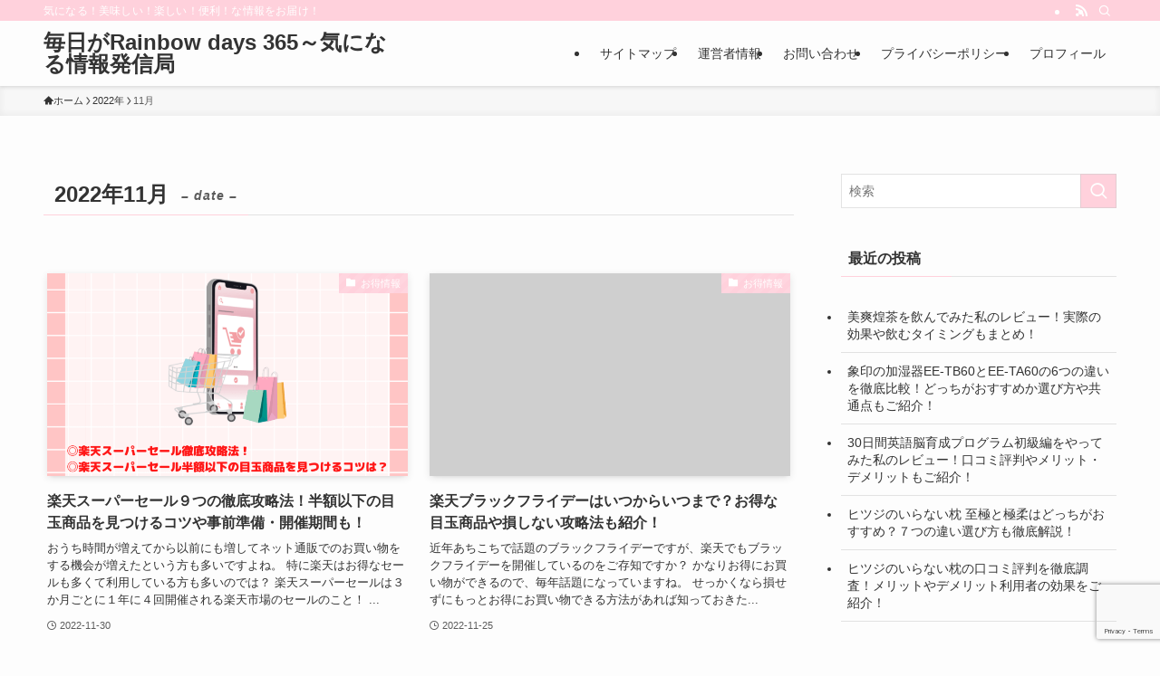

--- FILE ---
content_type: text/html; charset=UTF-8
request_url: https://rainbowdays365.com/2022/11/
body_size: 11347
content:
<!DOCTYPE html><html dir="ltr" lang="ja" prefix="og: https://ogp.me/ns#" data-loaded="false" data-scrolled="false" data-spmenu="closed"><head><meta charset="utf-8"><meta name="format-detection" content="telephone=no"><meta http-equiv="X-UA-Compatible" content="IE=edge"><meta name="viewport" content="width=device-width, viewport-fit=cover"><link rel="preload" href="https://rainbowdays365.com/wp-content/themes/affinger5/st_svg/fonts/stsvg.ttf?poe1v2" as="font" type="font/ttf" crossorigin><link rel="preload" href="https://rainbowdays365.com/wp-content/themes/affinger5/css/fontawesome/fonts/fontawesome-webfont.woff2?v=4.7.0" as="font" type="font/woff2" crossorigin><link rel="preload" href="https://rainbowdays365.com/wp-content/themes/affinger5/vendor/slick/fonts/slick.woff" as="font" type="font/woff" crossorigin><link media="all" href="https://rainbowdays365.com/wp-content/cache/autoptimize/css/autoptimize_363d5fd7a1a1622cccb529552df9f721.css" rel="stylesheet"><link media="print" href="https://rainbowdays365.com/wp-content/cache/autoptimize/css/autoptimize_30cf4bd0a6a91f7e9b066476233b9a42.css" rel="stylesheet"><title>11月, 2022 | 毎日がRainbow days 365～気になる情報発信局</title><meta name="robots" content="noindex, max-image-preview:large" /><link rel="canonical" href="https://rainbowdays365.com/2022/11/" /><meta name="generator" content="All in One SEO (AIOSEO) 4.9.3" /> <script type="application/ld+json" class="aioseo-schema">{"@context":"https:\/\/schema.org","@graph":[{"@type":"BreadcrumbList","@id":"https:\/\/rainbowdays365.com\/2022\/11\/#breadcrumblist","itemListElement":[{"@type":"ListItem","@id":"https:\/\/rainbowdays365.com#listItem","position":1,"name":"\u30db\u30fc\u30e0","item":"https:\/\/rainbowdays365.com","nextItem":{"@type":"ListItem","@id":"https:\/\/rainbowdays365.com\/2022\/#listItem","name":2022}},{"@type":"ListItem","@id":"https:\/\/rainbowdays365.com\/2022\/#listItem","position":2,"name":2022,"item":"https:\/\/rainbowdays365.com\/2022\/","nextItem":{"@type":"ListItem","@id":"https:\/\/rainbowdays365.com\/2022\/11\/#listItem","name":"11"},"previousItem":{"@type":"ListItem","@id":"https:\/\/rainbowdays365.com#listItem","name":"\u30db\u30fc\u30e0"}},{"@type":"ListItem","@id":"https:\/\/rainbowdays365.com\/2022\/11\/#listItem","position":3,"name":"11","previousItem":{"@type":"ListItem","@id":"https:\/\/rainbowdays365.com\/2022\/#listItem","name":2022}}]},{"@type":"CollectionPage","@id":"https:\/\/rainbowdays365.com\/2022\/11\/#collectionpage","url":"https:\/\/rainbowdays365.com\/2022\/11\/","name":"11\u6708, 2022 | \u6bce\u65e5\u304cRainbow days 365\uff5e\u6c17\u306b\u306a\u308b\u60c5\u5831\u767a\u4fe1\u5c40","inLanguage":"ja","isPartOf":{"@id":"https:\/\/rainbowdays365.com\/#website"},"breadcrumb":{"@id":"https:\/\/rainbowdays365.com\/2022\/11\/#breadcrumblist"}},{"@type":"Organization","@id":"https:\/\/rainbowdays365.com\/#organization","name":"\u6bce\u65e5\u304cRainbow days 365\uff5e\u6c17\u306b\u306a\u308b\u60c5\u5831\u767a\u4fe1\u5c40","description":"\u6c17\u306b\u306a\u308b\uff01\u7f8e\u5473\u3057\u3044\uff01\u697d\u3057\u3044\uff01\u4fbf\u5229\uff01\u306a\u60c5\u5831\u3092\u304a\u5c4a\u3051\uff01","url":"https:\/\/rainbowdays365.com\/","sameAs":["https:\/\/twitter.com\/\uff20maimai864649"]},{"@type":"WebSite","@id":"https:\/\/rainbowdays365.com\/#website","url":"https:\/\/rainbowdays365.com\/","name":"Maimai\u306e\u6c17\u306b\u306a\u308b\u30aa\u30b9\u30b9\u30e1\u60c5\u5831\uff01\u6bce\u65e5\u304cRainbow days 365","description":"\u6c17\u306b\u306a\u308b\uff01\u7f8e\u5473\u3057\u3044\uff01\u697d\u3057\u3044\uff01\u4fbf\u5229\uff01\u306a\u60c5\u5831\u3092\u304a\u5c4a\u3051\uff01","inLanguage":"ja","publisher":{"@id":"https:\/\/rainbowdays365.com\/#organization"}}]}</script> <link rel='dns-prefetch' href='//www.googletagmanager.com' /><link rel='dns-prefetch' href='//stats.wp.com' /><link rel='dns-prefetch' href='//pagead2.googlesyndication.com' /><link rel='preconnect' href='//c0.wp.com' /><link href='https://fonts.gstatic.com' crossorigin='anonymous' rel='preconnect' /><link rel="alternate" type="application/rss+xml" title="毎日がRainbow days 365～気になる情報発信局 &raquo; フィード" href="https://rainbowdays365.com/feed/" /><link rel="alternate" type="application/rss+xml" title="毎日がRainbow days 365～気になる情報発信局 &raquo; コメントフィード" href="https://rainbowdays365.com/comments/feed/" /><link rel='stylesheet' id='dashicons-css' href='https://rainbowdays365.com/wp-includes/css/dashicons.min.css' type='text/css' media='all' /> <script type="text/javascript" src="https://rainbowdays365.com/wp-includes/js/jquery/jquery.min.js" id="jquery-core-js"></script> 
 <script type="text/javascript" src="https://www.googletagmanager.com/gtag/js?id=G-V0YTH0MG84" id="google_gtagjs-js" async></script> <script type="text/javascript" id="google_gtagjs-js-after">window.dataLayer = window.dataLayer || [];function gtag(){dataLayer.push(arguments);}
gtag("set","linker",{"domains":["rainbowdays365.com"]});
gtag("js", new Date());
gtag("set", "developer_id.dZTNiMT", true);
gtag("config", "G-V0YTH0MG84");
//# sourceURL=google_gtagjs-js-after</script> <noscript><link href="https://rainbowdays365.com/wp-content/themes/swell/build/css/noscript.css" rel="stylesheet"></noscript><link rel="https://api.w.org/" href="https://rainbowdays365.com/wp-json/" /><meta name="generator" content="Site Kit by Google 1.170.0" /><script type="text/javascript" id="mierucajs">window.__fid = window.__fid || [];__fid.push([610026913]);(function() {function mieruca(){if(typeof window.__fjsld != "undefined") return; window.__fjsld = 1; var fjs = document.createElement('script'); fjs.type = 'text/javascript'; fjs.async = true; fjs.id = "fjssync"; var timestamp = new Date;fjs.src = ('https:' == document.location.protocol ? 'https' : 'http') + '://hm.mieru-ca.com/service/js/mieruca-hm.js?v='+ timestamp.getTime(); var x = document.getElementsByTagName('script')[0]; x.parentNode.insertBefore(fjs, x); };setTimeout(mieruca, 500); document.readyState != "complete" ? (window.attachEvent ? window.attachEvent("onload", mieruca) : window.addEventListener("load", mieruca, false)) : mieruca();})();</script> <script type="text/javascript" language="javascript">var vc_pid = "887774193";</script><script type="text/javascript" src="//aml.valuecommerce.com/vcdal.js" async></script> <script id="pchpp_vars">window.pchppVars = {};window.pchppVars.ajaxUrl = "https://rainbowdays365.com/wp-admin/admin-ajax.php";window.pchppVars.ajaxNonce = "ecc22da5dd";</script> <script type="text/javascript" language="javascript">var vc_pid = "890543638";</script> <meta name="google-adsense-platform-account" content="ca-host-pub-2644536267352236"><meta name="google-adsense-platform-domain" content="sitekit.withgoogle.com">  <script type="text/javascript" async="async" src="https://pagead2.googlesyndication.com/pagead/js/adsbygoogle.js?client=ca-pub-6845711248811101&amp;host=ca-host-pub-2644536267352236" crossorigin="anonymous"></script> <link rel="icon" href="https://rainbowdays365.com/wp-content/uploads/2021/02/image-60x60.jpg" sizes="32x32" /><link rel="icon" href="https://rainbowdays365.com/wp-content/uploads/2021/02/image-300x300.jpg" sizes="192x192" /><link rel="apple-touch-icon" href="https://rainbowdays365.com/wp-content/uploads/2021/02/image-300x300.jpg" /><meta name="msapplication-TileImage" content="https://rainbowdays365.com/wp-content/uploads/2021/02/image-300x300.jpg" /></head><body><div id="body_wrap" class="archive date wp-theme-swell -body-solid -index-off -sidebar-on -frame-off" ><div id="sp_menu" class="p-spMenu -left"><div class="p-spMenu__inner"><div class="p-spMenu__closeBtn"> <button class="c-iconBtn -menuBtn c-plainBtn" data-onclick="toggleMenu" aria-label="メニューを閉じる"> <i class="c-iconBtn__icon icon-close-thin"></i> </button></div><div class="p-spMenu__body"><div class="c-widget__title -spmenu"> MENU</div><div class="p-spMenu__nav"></div></div></div><div class="p-spMenu__overlay c-overlay" data-onclick="toggleMenu"></div></div><header id="header" class="l-header -series -series-right" data-spfix="1"><div class="l-header__bar pc_"><div class="l-header__barInner l-container"><div class="c-catchphrase">気になる！美味しい！楽しい！便利！な情報をお届け！</div><ul class="c-iconList"><li class="c-iconList__item -rss"> <a href="https://rainbowdays365.com/feed/" target="_blank" rel="noopener" class="c-iconList__link u-fz-14 hov-flash" aria-label="rss"> <i class="c-iconList__icon icon-rss" role="presentation"></i> </a></li><li class="c-iconList__item -search"> <button class="c-iconList__link c-plainBtn u-fz-14 hov-flash" data-onclick="toggleSearch" aria-label="検索"> <i class="c-iconList__icon icon-search" role="presentation"></i> </button></li></ul></div></div><div class="l-header__inner l-container"><div class="l-header__logo"><div class="c-headLogo -txt"><a href="https://rainbowdays365.com/" title="毎日がRainbow days 365～気になる情報発信局" class="c-headLogo__link" rel="home">毎日がRainbow days 365～気になる情報発信局</a></div></div><nav id="gnav" class="l-header__gnav c-gnavWrap"><ul class="c-gnav"><li class="menu-item"> <a href="https://rainbowdays365.com/sitemap/"> <span class="ttl">サイトマップ</span> </a></li><li class="menu-item"> <a href="https://rainbowdays365.com/administrator/"> <span class="ttl">運営者情報</span> </a></li><li class="menu-item"> <a href="https://rainbowdays365.com/contactform/"> <span class="ttl">お問い合わせ</span> </a></li><li class="menu-item"> <a href="https://rainbowdays365.com/privacypolicy/"> <span class="ttl">プライバシーポリシー</span> </a></li><li class="menu-item"> <a href="https://rainbowdays365.com/profile/"> <span class="ttl">プロフィール</span> </a></li></ul></nav><div class="l-header__customBtn sp_"> <button class="c-iconBtn c-plainBtn" data-onclick="toggleSearch" aria-label="検索ボタン"> <i class="c-iconBtn__icon icon-search"></i> </button></div><div class="l-header__menuBtn sp_"> <button class="c-iconBtn -menuBtn c-plainBtn" data-onclick="toggleMenu" aria-label="メニューボタン"> <i class="c-iconBtn__icon icon-menu-thin"></i> </button></div></div></header><div id="fix_header" class="l-fixHeader -series -series-right"><div class="l-fixHeader__inner l-container"><div class="l-fixHeader__logo"><div class="c-headLogo -txt"><a href="https://rainbowdays365.com/" title="毎日がRainbow days 365～気になる情報発信局" class="c-headLogo__link" rel="home">毎日がRainbow days 365～気になる情報発信局</a></div></div><div class="l-fixHeader__gnav c-gnavWrap"><ul class="c-gnav"><li class="menu-item"> <a href="https://rainbowdays365.com/sitemap/"> <span class="ttl">サイトマップ</span> </a></li><li class="menu-item"> <a href="https://rainbowdays365.com/administrator/"> <span class="ttl">運営者情報</span> </a></li><li class="menu-item"> <a href="https://rainbowdays365.com/contactform/"> <span class="ttl">お問い合わせ</span> </a></li><li class="menu-item"> <a href="https://rainbowdays365.com/privacypolicy/"> <span class="ttl">プライバシーポリシー</span> </a></li><li class="menu-item"> <a href="https://rainbowdays365.com/profile/"> <span class="ttl">プロフィール</span> </a></li></ul></div></div></div><div id="breadcrumb" class="p-breadcrumb -bg-on"><ol class="p-breadcrumb__list l-container"><li class="p-breadcrumb__item"><a href="https://rainbowdays365.com/" class="p-breadcrumb__text"><span class="__home icon-home"> ホーム</span></a></li><li class="p-breadcrumb__item"><a href="https://rainbowdays365.com/2022/" class="p-breadcrumb__text"><span>2022年</span></a></li><li class="p-breadcrumb__item"><span class="p-breadcrumb__text">11月</span></li></ol></div><div id="content" class="l-content l-container" ><main id="main_content" class="l-mainContent l-article"><div class="l-mainContent__inner"><h1 class="c-pageTitle" data-style="b_bottom"><span class="c-pageTitle__inner">2022年11月<small class="c-pageTitle__subTitle u-fz-14">– date –</small></span></h1><div class="p-archiveContent u-mt-40"><ul class="p-postList -type-card -pc-col3 -sp-col1"><li class="p-postList__item"> <a href="https://rainbowdays365.com/rakuten-supersale/" class="p-postList__link"><div class="p-postList__thumb c-postThumb"><figure class="c-postThumb__figure"> <img width="1024" height="1024"  src="[data-uri]" alt="" class="c-postThumb__img u-obf-cover lazyload" sizes="(min-width: 960px) 400px, 100vw" data-src="https://rainbowdays365.com/wp-content/uploads/2022/11/dea7748688b84bfdb4c7b85f98c9af28-1024x1024.png" data-srcset="https://rainbowdays365.com/wp-content/uploads/2022/11/dea7748688b84bfdb4c7b85f98c9af28-1024x1024.png 1024w, https://rainbowdays365.com/wp-content/uploads/2022/11/dea7748688b84bfdb4c7b85f98c9af28-300x300.png 300w, https://rainbowdays365.com/wp-content/uploads/2022/11/dea7748688b84bfdb4c7b85f98c9af28-150x150.png 150w, https://rainbowdays365.com/wp-content/uploads/2022/11/dea7748688b84bfdb4c7b85f98c9af28-768x768.png 768w, https://rainbowdays365.com/wp-content/uploads/2022/11/dea7748688b84bfdb4c7b85f98c9af28-60x60.png 60w, https://rainbowdays365.com/wp-content/uploads/2022/11/dea7748688b84bfdb4c7b85f98c9af28-120x120.png 120w, https://rainbowdays365.com/wp-content/uploads/2022/11/dea7748688b84bfdb4c7b85f98c9af28.png 1080w" data-aspectratio="1024/1024" ><noscript><img src="https://rainbowdays365.com/wp-content/uploads/2022/11/dea7748688b84bfdb4c7b85f98c9af28-1024x1024.png" class="c-postThumb__img u-obf-cover" alt=""></noscript></figure> <span class="c-postThumb__cat icon-folder" data-cat-id="258">お得情報</span></div><div class="p-postList__body"><h2 class="p-postList__title">楽天スーパーセール９つの徹底攻略法！半額以下の目玉商品を見つけるコツや事前準備・開催期間も！</h2><div class="p-postList__excerpt"> おうち時間が増えてから以前にも増してネット通販でのお買い物をする機会が増えたという方も多いですよね。 特に楽天はお得なセールも多くて利用している方も多いのでは？ 楽天スーパーセールは３か月ごとに１年に４回開催される楽天市場のセールのこと！ ...</div><div class="p-postList__meta"><div class="p-postList__times c-postTimes u-thin"> <time class="c-postTimes__posted icon-posted" datetime="2022-11-30" aria-label="公開日">2022-11-30</time></div></div></div> </a></li><li class="p-postList__item"> <a href="https://rainbowdays365.com/rakuten-blackfriday/" class="p-postList__link"><div class="p-postList__thumb c-postThumb noimg_"><figure class="c-postThumb__figure"> <img src="[data-uri]" data-src="https://rainbowdays365.com/wp-content/themes/swell/assets/img/no_img.png" alt="" class="lazyload c-postThumb__img u-obf-cover"><noscript><img src="https://rainbowdays365.com/wp-content/themes/swell/assets/img/no_img.png" alt="" class="c-postThumb__img u-obf-cover"></noscript></figure> <span class="c-postThumb__cat icon-folder" data-cat-id="258">お得情報</span></div><div class="p-postList__body"><h2 class="p-postList__title">楽天ブラックフライデーはいつからいつまで？お得な目玉商品や損しない攻略法も紹介！</h2><div class="p-postList__excerpt"> 近年あちこちで話題のブラックフライデーですが、楽天でもブラックフライデーを開催しているのをご存知ですか？ かなりお得にお買い物ができるので、毎年話題になっていますね。 せっかくなら損せずにもっとお得にお買い物できる方法があれば知っておきた...</div><div class="p-postList__meta"><div class="p-postList__times c-postTimes u-thin"> <time class="c-postTimes__posted icon-posted" datetime="2022-11-25" aria-label="公開日">2022-11-25</time></div></div></div> </a></li><li class="p-postList__item"> <a href="https://rainbowdays365.com/amazon-blackfriday/" class="p-postList__link"><div class="p-postList__thumb c-postThumb"><figure class="c-postThumb__figure"> <img width="1024" height="1024"  src="[data-uri]" alt="" class="c-postThumb__img u-obf-cover lazyload" sizes="(min-width: 960px) 400px, 100vw" data-src="https://rainbowdays365.com/wp-content/uploads/2022/11/b3416d37e06272db9fc48c481e3cb8fc-1024x1024.png" data-srcset="https://rainbowdays365.com/wp-content/uploads/2022/11/b3416d37e06272db9fc48c481e3cb8fc-1024x1024.png 1024w, https://rainbowdays365.com/wp-content/uploads/2022/11/b3416d37e06272db9fc48c481e3cb8fc-300x300.png 300w, https://rainbowdays365.com/wp-content/uploads/2022/11/b3416d37e06272db9fc48c481e3cb8fc-150x150.png 150w, https://rainbowdays365.com/wp-content/uploads/2022/11/b3416d37e06272db9fc48c481e3cb8fc-768x768.png 768w, https://rainbowdays365.com/wp-content/uploads/2022/11/b3416d37e06272db9fc48c481e3cb8fc-60x60.png 60w, https://rainbowdays365.com/wp-content/uploads/2022/11/b3416d37e06272db9fc48c481e3cb8fc-120x120.png 120w, https://rainbowdays365.com/wp-content/uploads/2022/11/b3416d37e06272db9fc48c481e3cb8fc.png 1080w" data-aspectratio="1024/1024" ><noscript><img src="https://rainbowdays365.com/wp-content/uploads/2022/11/b3416d37e06272db9fc48c481e3cb8fc-1024x1024.png" class="c-postThumb__img u-obf-cover" alt=""></noscript></figure> <span class="c-postThumb__cat icon-folder" data-cat-id="258">お得情報</span></div><div class="p-postList__body"><h2 class="p-postList__title">Amazonブラックフライデーはいつからいつまで？お得な目玉商品や攻略法知れば損しない！気になるQ&#038;Aも紹介！</h2><div class="p-postList__excerpt"> Amazonでよくお買い物する方も、お得なお買い物にアンテナをはっている方も、Amazonのブラックフライデーに注目している方は多いはず! コロナ禍でおうち時間も増えたし、外出の機会が減ってネット通販でお買い物される方も増えましたよね。 Amazonのブラッ...</div><div class="p-postList__meta"><div class="p-postList__times c-postTimes u-thin"> <time class="c-postTimes__posted icon-posted" datetime="2022-11-21" aria-label="公開日">2022-11-21</time></div></div></div> </a></li><li class="p-postList__item"> <a href="https://rainbowdays365.com/illumination-aonodokutu/" class="p-postList__link"><div class="p-postList__thumb c-postThumb noimg_"><figure class="c-postThumb__figure"> <img src="[data-uri]" data-src="https://rainbowdays365.com/wp-content/themes/swell/assets/img/no_img.png" alt="" class="lazyload c-postThumb__img u-obf-cover"><noscript><img src="https://rainbowdays365.com/wp-content/themes/swell/assets/img/no_img.png" alt="" class="c-postThumb__img u-obf-cover"></noscript></figure> <span class="c-postThumb__cat icon-folder" data-cat-id="229">おでかけ</span></div><div class="p-postList__body"><h2 class="p-postList__title">青の洞窟イルミネーション場所はどこ？ 期間はいつからいつまで？アクセスや点灯時間・撮影スポットも紹介！</h2><div class="p-postList__excerpt"> 青の洞窟イルミネーションが3年ぶりの開催であるため話題になっていますね♪ 青の洞窟イルミネーションは、代々木公園ケヤキ並木から渋谷公園通りまでの全長800mに青色のライトでライトアップしたイルミネーション。 青一色に染まったケヤキ並木に加えて、...</div><div class="p-postList__meta"><div class="p-postList__times c-postTimes u-thin"> <time class="c-postTimes__posted icon-posted" datetime="2022-11-20" aria-label="公開日">2022-11-20</time></div></div></div> </a></li><li class="p-postList__item"> <a href="https://rainbowdays365.com/winner-rakutentoto-howtostart/" class="p-postList__link"><div class="p-postList__thumb c-postThumb"><figure class="c-postThumb__figure"> <img width="1024" height="1024"  src="[data-uri]" alt="" class="c-postThumb__img u-obf-cover lazyload" sizes="(min-width: 960px) 400px, 100vw" data-src="https://rainbowdays365.com/wp-content/uploads/2022/11/cae744d14babef4326b5b40f64fdcc19-1024x1024.png" data-srcset="https://rainbowdays365.com/wp-content/uploads/2022/11/cae744d14babef4326b5b40f64fdcc19-1024x1024.png 1024w, https://rainbowdays365.com/wp-content/uploads/2022/11/cae744d14babef4326b5b40f64fdcc19-300x300.png 300w, https://rainbowdays365.com/wp-content/uploads/2022/11/cae744d14babef4326b5b40f64fdcc19-150x150.png 150w, https://rainbowdays365.com/wp-content/uploads/2022/11/cae744d14babef4326b5b40f64fdcc19-768x768.png 768w, https://rainbowdays365.com/wp-content/uploads/2022/11/cae744d14babef4326b5b40f64fdcc19-60x60.png 60w, https://rainbowdays365.com/wp-content/uploads/2022/11/cae744d14babef4326b5b40f64fdcc19-120x120.png 120w, https://rainbowdays365.com/wp-content/uploads/2022/11/cae744d14babef4326b5b40f64fdcc19.png 1080w" data-aspectratio="1024/1024" ><noscript><img src="https://rainbowdays365.com/wp-content/uploads/2022/11/cae744d14babef4326b5b40f64fdcc19-1024x1024.png" class="c-postThumb__img u-obf-cover" alt=""></noscript></figure> <span class="c-postThumb__cat icon-folder" data-cat-id="183">イベント</span></div><div class="p-postList__body"><h2 class="p-postList__title">WINNER楽天totoでサッカーW杯カタール大会を勝敗予想する方法や購入方法は？購入手順も紹介！</h2><div class="p-postList__excerpt"> サッカーファンが待ちに待ったFIFAワールドカップカタール大会が開催！ ココに来るまでもプレーオフが延期となったり、予選敗退のチームがいたりと波乱続きとなりましたね。 気になるのは勝敗予想！ 森保ジャパンの健闘はもちろんのこと、歴代優勝チームで...</div><div class="p-postList__meta"><div class="p-postList__times c-postTimes u-thin"> <time class="c-postTimes__posted icon-posted" datetime="2022-11-19" aria-label="公開日">2022-11-19</time></div></div></div> </a></li><li class="p-postList__item"> <a href="https://rainbowdays365.com/komeda-hukubukuro-2023/" class="p-postList__link"><div class="p-postList__thumb c-postThumb noimg_"><figure class="c-postThumb__figure"> <img src="[data-uri]" data-src="https://rainbowdays365.com/wp-content/themes/swell/assets/img/no_img.png" alt="" class="lazyload c-postThumb__img u-obf-cover"><noscript><img src="https://rainbowdays365.com/wp-content/themes/swell/assets/img/no_img.png" alt="" class="c-postThumb__img u-obf-cover"></noscript></figure> <span class="c-postThumb__cat icon-folder" data-cat-id="258">お得情報</span></div><div class="p-postList__body"><h2 class="p-postList__title">コメダ珈琲福袋2023の予約はいつから？購入方法や中身ネタバレ値段や口コミも紹介！</h2><div class="p-postList__excerpt"> 毎年人気のコメダ珈琲の福袋、コーヒーとケットやオリジナルのグッズが入っていてお得なのが有名ですね。 2022年は「ノリタケ」2021年は「LOGOS」とのコラボでしたが、2023年のコメダ珈琲の福袋はボタニカルコスメブランド「meet tree」とのコラボとなって...</div><div class="p-postList__meta"><div class="p-postList__times c-postTimes u-thin"> <time class="c-postTimes__posted icon-posted" datetime="2022-11-10" aria-label="公開日">2022-11-10</time></div></div></div> </a></li><li class="p-postList__item"> <a href="https://rainbowdays365.com/starbucks-hukubukuro-2023/" class="p-postList__link"><div class="p-postList__thumb c-postThumb noimg_"><figure class="c-postThumb__figure"> <img src="[data-uri]" data-src="https://rainbowdays365.com/wp-content/themes/swell/assets/img/no_img.png" alt="" class="lazyload c-postThumb__img u-obf-cover"><noscript><img src="https://rainbowdays365.com/wp-content/themes/swell/assets/img/no_img.png" alt="" class="c-postThumb__img u-obf-cover"></noscript></figure> <span class="c-postThumb__cat icon-folder" data-cat-id="258">お得情報</span></div><div class="p-postList__body"><h2 class="p-postList__title">スタバの福袋2023の予約開始はいつから？購入方法や中身ネタバレ価格や口コミも紹介！</h2><div class="p-postList__excerpt"> スタバファンが待ちに待った福袋のシーズンがやってきましたね！ 毎年楽しみにしているファンもたくさん、今年初めて買ってみようかと思っている方も昨年買えずにリベンジしたい方もいるかもしれませんね。 スタバの福袋は毎年超大人気な為、今から情報を...</div><div class="p-postList__meta"><div class="p-postList__times c-postTimes u-thin"> <time class="c-postTimes__posted icon-posted" datetime="2022-11-09" aria-label="公開日">2022-11-09</time></div></div></div> </a></li><li class="p-postList__item"> <a href="https://rainbowdays365.com/ghibli-park-parkticket/" class="p-postList__link"><div class="p-postList__thumb c-postThumb noimg_"><figure class="c-postThumb__figure"> <img src="[data-uri]" data-src="https://rainbowdays365.com/wp-content/themes/swell/assets/img/no_img.png" alt="" class="lazyload c-postThumb__img u-obf-cover"><noscript><img src="https://rainbowdays365.com/wp-content/themes/swell/assets/img/no_img.png" alt="" class="c-postThumb__img u-obf-cover"></noscript></figure> <span class="c-postThumb__cat icon-folder" data-cat-id="1">Uncategorized</span></div><div class="p-postList__body"><h2 class="p-postList__title">ジブリパークのチケットの予約方法は？料金や種類・注意事項も紹介！</h2><div class="p-postList__excerpt"> 2022年11月1日に愛知県長久手市にオープンの「ジブリパーク」 ジブリの世界観をそのまま体験できる大人気な注目スポット！ ジブリは世界的にも有名ですので、日本だけでなく海外から訪れる方も多いのでは？ オープンしたてのパークは混雑も予想されますし...</div><div class="p-postList__meta"><div class="p-postList__times c-postTimes u-thin"> <time class="c-postTimes__posted icon-posted" datetime="2022-11-01" aria-label="公開日">2022-11-01</time></div></div></div> </a></li><li class="p-postList__item"> <a href="https://rainbowdays365.com/nice-claup-hukubukuro/" class="p-postList__link"><div class="p-postList__thumb c-postThumb noimg_"><figure class="c-postThumb__figure"> <img src="[data-uri]" data-src="https://rainbowdays365.com/wp-content/themes/swell/assets/img/no_img.png" alt="" class="lazyload c-postThumb__img u-obf-cover"><noscript><img src="https://rainbowdays365.com/wp-content/themes/swell/assets/img/no_img.png" alt="" class="c-postThumb__img u-obf-cover"></noscript></figure> <span class="c-postThumb__cat icon-folder" data-cat-id="500">オシャレ</span></div><div class="p-postList__body"><h2 class="p-postList__title">NICE CLAUP（ナイスクラップ）福袋2023の中身やネタバレ！予約発売日はいつ？再販情報や攻略法もご紹介！</h2><div class="p-postList__excerpt"> ナイスクラップ福袋2023が欲しい方、中身や予約開始日が気になっていませんか？ もし売り切れたら再販があるのか、確実に手に入れる攻略法も知りたいですよね。 ナイスクラップ福袋2023の中身は、アウター、ニット、スカート、マスク、バッグ等6点セットで...</div><div class="p-postList__meta"><div class="p-postList__times c-postTimes u-thin"> <time class="c-postTimes__posted icon-posted" datetime="2022-11-01" aria-label="公開日">2022-11-01</time></div></div></div> </a></li></ul><div class="c-pagination"> <span class="page-numbers current">1</span></div></div></div></main><aside id="sidebar" class="l-sidebar"><div id="search-2" class="c-widget widget_search"><form role="search" method="get" class="c-searchForm" action="https://rainbowdays365.com/" role="search"> <input type="text" value="" name="s" class="c-searchForm__s s" placeholder="検索" aria-label="検索ワード"> <button type="submit" class="c-searchForm__submit icon-search hov-opacity u-bg-main" value="search" aria-label="検索を実行する"></button></form></div><div id="recent-posts-2" class="c-widget widget_recent_entries"><div class="c-widget__title -side">最近の投稿</div><ul><li> <a href="https://rainbowdays365.com/bisokoucha-review/"> 美爽煌茶を飲んでみた私のレビュー！実際の効果や飲むタイミングもまとめ！ </a></li><li> <a href="https://rainbowdays365.com/ee-tb60-ee-ta60-difference/"> 象印の加湿器EE-TB60とEE-TA60の6つの違いを徹底比較！どっちがおすすめか選び方や共通点もご紹介！ </a></li><li> <a href="https://rainbowdays365.com/30day-english-brain-review/"> 30日間英語脳育成プログラム初級編をやってみた私のレビュー！口コミ評判やメリット・デメリットもご紹介！ </a></li><li> <a href="https://rainbowdays365.com/shigoku-gokuyawa-chigai/"> ヒツジのいらない枕 至極と極柔はどっちがおすすめ？７つの違い選び方も徹底解説！ </a></li><li> <a href="https://rainbowdays365.com/hitujinoiranai-makura-kuchikomi/"> ヒツジのいらない枕の口コミ評判を徹底調査！メリットやデメリット利用者の効果をご紹介！ </a></li></ul></div><div id="search-3" class="c-widget widget_search"><div class="c-widget__title -side">検索</div><form role="search" method="get" class="c-searchForm" action="https://rainbowdays365.com/" role="search"> <input type="text" value="" name="s" class="c-searchForm__s s" placeholder="検索" aria-label="検索ワード"> <button type="submit" class="c-searchForm__submit icon-search hov-opacity u-bg-main" value="search" aria-label="検索を実行する"></button></form></div><div id="custom_html-10" class="widget_text c-widget widget_custom_html"><div class="textwidget custom-html-widget"><a href="https://blogmura.com/profiles/11076856?p_cid=11076856"><img src="[data-uri]" data-src="https://blogparts.blogmura.com/parts_image/user/pv11076856.gif" alt="PVアクセスランキング にほんブログ村"  class="lazyload" ><noscript><img src="https://blogparts.blogmura.com/parts_image/user/pv11076856.gif" alt="PVアクセスランキング にほんブログ村" ></noscript></a></div></div><div id="custom_html-11" class="widget_text c-widget widget_custom_html"><div class="textwidget custom-html-widget"><script src="//accaii.com/makicom2525/script.js" async="async"></script><noscript><p><img src="[data-uri]" data-src="//accaii.com/makicom2525/script?guid=on"  class="lazyload" ><noscript><img src="//accaii.com/makicom2525/script?guid=on" ></noscript></p></noscript></div></div><div id="text-3" class="c-widget widget_text"><div class="textwidget"><p><script src="//accaii.com/makicom2525/script.js" async="async"></script><noscript></p><p><img decoding="async" src="[data-uri]" data-src="//accaii.com/makicom2525/script?guid=on"  class="lazyload" ><noscript><img decoding="async" src="[data-uri]" data-src="//accaii.com/makicom2525/script?guid=on"  class="lazyload" ><noscript><img decoding="async" src="//accaii.com/makicom2525/script?guid=on" ></noscript></noscript></p><p></noscript></p></div></div><div id="custom_html-2" class="widget_text c-widget widget_custom_html"><div class="textwidget custom-html-widget"><a href="https://hb.afl.rakuten.co.jp/hsc/1c62028f.2e0f3004.17ba8d23.dd3102aa/?link_type=pict&ut=eyJwYWdlIjoic2hvcCIsInR5cGUiOiJwaWN0IiwiY29sIjoxLCJjYXQiOiI1OCIsImJhbiI6IjkyODQ5NSIsImFtcCI6ZmFsc2V9" target="_blank" rel="nofollow sponsored noopener" style="word-wrap:break-word;"  ><img src="[data-uri]" data-src="https://hbb.afl.rakuten.co.jp/hsb/1c62028f.2e0f3004.17ba8d23.dd3102aa/?me_id=1&me_adv_id=928495&t=pict" border="0" style="margin:2px" alt="" title="" class="lazyload" ><noscript><img src="https://hbb.afl.rakuten.co.jp/hsb/1c62028f.2e0f3004.17ba8d23.dd3102aa/?me_id=1&me_adv_id=928495&t=pict" border="0" style="margin:2px" alt="" title=""></noscript></a> <script type="text/javascript">rakuten_design="slide";rakuten_affiliateId="0b45c13d.bb44186a.0b45c13e.bc4b787f";rakuten_items="ctsmatch";rakuten_genreId="0";rakuten_size="336x280";rakuten_target="_blank";rakuten_theme="gray";rakuten_border="on";rakuten_auto_mode="on";rakuten_genre_title="off";rakuten_recommend="on";rakuten_ts="1604356142114";</script><script type="text/javascript" src="https://xml.affiliate.rakuten.co.jp/widget/js/rakuten_widget.js"></script> </div></div><div id="custom_html-4" class="widget_text c-widget widget_custom_html"><div class="textwidget custom-html-widget"><a href="https://blog.with2.net/link/?id=2051484">人気ブログランキングへ</a></div></div><div id="custom_html-3" class="widget_text c-widget widget_custom_html"><div class="textwidget custom-html-widget"><a href="https://blogmura.com/ranking/in?p_cid=11076856" target="_blank"><img src="[data-uri]" data-src="https://b.blogmura.com/88_31.gif" width="88" height="31" border="0" alt="ブログランキング・にほんブログ村へ"  data-aspectratio="88/31" class="lazyload" ><noscript><img src="https://b.blogmura.com/88_31.gif" width="88" height="31" border="0" alt="ブログランキング・にほんブログ村へ" ></noscript>にほんブログ村</a></div></div><div id="custom_html-12" class="widget_text c-widget widget_custom_html"><div class="textwidget custom-html-widget"><script src="//accaii.com/makicom2525/script.js" async="async"></script><noscript><p><img src="[data-uri]" data-src="//accaii.com/makicom2525/script?guid=on"  class="lazyload" ><noscript><img src="//accaii.com/makicom2525/script?guid=on" ></noscript></p></noscript></div></div><div id="custom_html-13" class="widget_text c-widget widget_custom_html"><div class="textwidget custom-html-widget"></div></div><div id="fix_sidebar" class="w-fixSide pc_"><div id="custom_html-6" class="widget_text c-widget widget_custom_html"><div class="textwidget custom-html-widget"><script async src="https://pagead2.googlesyndication.com/pagead/js/adsbygoogle.js"></script>  <ins class="adsbygoogle"
 style="display:block"
 data-ad-client="ca-pub-6845711248811101"
 data-ad-slot="9590403652"
 data-ad-format="auto"
 data-full-width-responsive="true"></ins> <script>(adsbygoogle = window.adsbygoogle || []).push({});</script></div></div></div></aside></div><div id="before_footer_widget" class="w-beforeFooter"><div class="l-container"><div id="custom_html-8" class="widget_text c-widget widget_custom_html"><div class="textwidget custom-html-widget"><script async src="https://pagead2.googlesyndication.com/pagead/js/adsbygoogle.js"></script>  <ins class="adsbygoogle"
 style="display:block"
 data-ad-client="ca-pub-6845711248811101"
 data-ad-slot="9590403652"
 data-ad-format="auto"
 data-full-width-responsive="true"></ins> <script>(adsbygoogle = window.adsbygoogle || []).push({});</script></div></div></div></div><footer id="footer" class="l-footer"><div class="l-footer__inner"><div class="l-footer__foot"><div class="l-container"><p class="copyright"> <span lang="en">&copy;</span> 毎日がRainbow days 365～気になる情報発信局.</p></div></div></div></footer><div class="p-fixBtnWrap"> <button id="pagetop" class="c-fixBtn c-plainBtn hov-bg-main" data-onclick="pageTop" aria-label="ページトップボタン" data-has-text=""> <i class="c-fixBtn__icon icon-chevron-up" role="presentation"></i> </button></div><div id="search_modal" class="c-modal p-searchModal"><div class="c-overlay" data-onclick="toggleSearch"></div><div class="p-searchModal__inner"><form role="search" method="get" class="c-searchForm" action="https://rainbowdays365.com/" role="search"> <input type="text" value="" name="s" class="c-searchForm__s s" placeholder="検索" aria-label="検索ワード"> <button type="submit" class="c-searchForm__submit icon-search hov-opacity u-bg-main" value="search" aria-label="検索を実行する"></button></form> <button class="c-modal__close c-plainBtn" data-onclick="toggleSearch"> <i class="icon-batsu"></i> 閉じる </button></div></div></div><div class="l-scrollObserver" aria-hidden="true"></div><script>var pochippSaleData = {
	amazon:{"start":"","end":"","text":""},
	rakuten:{"start":"","end":"","text":""},
	yahoo:{"start":"","end":"","text":""},
	mercari:{"start":"","end":"","text":""},
};</script> <script type="speculationrules">{"prefetch":[{"source":"document","where":{"and":[{"href_matches":"/*"},{"not":{"href_matches":["/wp-*.php","/wp-admin/*","/wp-content/uploads/*","/wp-content/*","/wp-content/plugins/*","/wp-content/themes/swell/*","/*\\?(.+)"]}},{"not":{"selector_matches":"a[rel~=\"nofollow\"]"}},{"not":{"selector_matches":".no-prefetch, .no-prefetch a"}}]},"eagerness":"conservative"}]}</script> <noscript><style>.lazyload{display:none;}</style></noscript><script data-noptimize="1">window.lazySizesConfig=window.lazySizesConfig||{};window.lazySizesConfig.loadMode=1;</script><script async data-noptimize="1" src='https://rainbowdays365.com/wp-content/plugins/autoptimize/classes/external/js/lazysizes.min.js'></script><script type="text/javascript" id="swell_script-js-extra">var swellVars = {"siteUrl":"https://rainbowdays365.com/","restUrl":"https://rainbowdays365.com/wp-json/wp/v2/","ajaxUrl":"https://rainbowdays365.com/wp-admin/admin-ajax.php","ajaxNonce":"d8570851ea","isLoggedIn":"","useAjaxAfterPost":"","useAjaxFooter":"","usePvCount":"1","isFixHeadSP":"1","tocListTag":"ol","tocTarget":"h3","tocPrevText":"\u524d\u306e\u30da\u30fc\u30b8\u3078","tocNextText":"\u6b21\u306e\u30da\u30fc\u30b8\u3078","tocCloseText":"\u6298\u308a\u305f\u305f\u3080","tocOpenText":"\u3082\u3063\u3068\u898b\u308b","tocOmitType":"ct","tocOmitNum":"15","tocMinnum":"2","tocAdPosition":"before","offSmoothScroll":"","psNum":"5","psNumSp":"2","psSpeed":"1500","psDelay":"5000"};
//# sourceURL=swell_script-js-extra</script> <script type="text/javascript" src="https://rainbowdays365.com/wp-includes/js/dist/hooks.min.js" id="wp-hooks-js"></script> <script type="text/javascript" src="https://rainbowdays365.com/wp-includes/js/dist/i18n.min.js" id="wp-i18n-js"></script> <script type="text/javascript" id="wp-i18n-js-after">wp.i18n.setLocaleData( { 'text direction\u0004ltr': [ 'ltr' ] } );
//# sourceURL=wp-i18n-js-after</script> <script type="text/javascript" id="contact-form-7-js-translations">( function( domain, translations ) {
	var localeData = translations.locale_data[ domain ] || translations.locale_data.messages;
	localeData[""].domain = domain;
	wp.i18n.setLocaleData( localeData, domain );
} )( "contact-form-7", {"translation-revision-date":"2025-11-30 08:12:23+0000","generator":"GlotPress\/4.0.3","domain":"messages","locale_data":{"messages":{"":{"domain":"messages","plural-forms":"nplurals=1; plural=0;","lang":"ja_JP"},"This contact form is placed in the wrong place.":["\u3053\u306e\u30b3\u30f3\u30bf\u30af\u30c8\u30d5\u30a9\u30fc\u30e0\u306f\u9593\u9055\u3063\u305f\u4f4d\u7f6e\u306b\u7f6e\u304b\u308c\u3066\u3044\u307e\u3059\u3002"],"Error:":["\u30a8\u30e9\u30fc:"]}},"comment":{"reference":"includes\/js\/index.js"}} );
//# sourceURL=contact-form-7-js-translations</script> <script type="text/javascript" id="contact-form-7-js-before">var wpcf7 = {
    "api": {
        "root": "https:\/\/rainbowdays365.com\/wp-json\/",
        "namespace": "contact-form-7\/v1"
    },
    "cached": 1
};
//# sourceURL=contact-form-7-js-before</script> <script type="text/javascript" id="toc-front-js-extra">var tocplus = {"visibility_show":"\u8868\u793a","visibility_hide":"\u975e\u8868\u793a","visibility_hide_by_default":"1","width":"Auto"};
//# sourceURL=toc-front-js-extra</script> <script type="text/javascript" id="thickbox-js-extra">var thickboxL10n = {"next":"\u6b21\u3078 \u003E","prev":"\u003C \u524d\u3078","image":"\u753b\u50cf","of":"/","close":"\u9589\u3058\u308b","noiframes":"\u3053\u306e\u6a5f\u80fd\u3067\u306f iframe \u304c\u5fc5\u8981\u3067\u3059\u3002\u73fe\u5728 iframe \u3092\u7121\u52b9\u5316\u3057\u3066\u3044\u308b\u304b\u3001\u5bfe\u5fdc\u3057\u3066\u3044\u306a\u3044\u30d6\u30e9\u30a6\u30b6\u30fc\u3092\u4f7f\u3063\u3066\u3044\u308b\u3088\u3046\u3067\u3059\u3002","loadingAnimation":"https://rainbowdays365.com/wp-includes/js/thickbox/loadingAnimation.gif"};
//# sourceURL=thickbox-js-extra</script> <script type="text/javascript" src="https://www.google.com/recaptcha/api.js?render=6LdTibYfAAAAAKqzbDKcC9_4yBLr3-WCzjujX3CC&amp;ver=3.0" id="google-recaptcha-js"></script> <script type="text/javascript" src="https://rainbowdays365.com/wp-includes/js/dist/vendor/wp-polyfill.min.js" id="wp-polyfill-js"></script> <script type="text/javascript" id="wpcf7-recaptcha-js-before">var wpcf7_recaptcha = {
    "sitekey": "6LdTibYfAAAAAKqzbDKcC9_4yBLr3-WCzjujX3CC",
    "actions": {
        "homepage": "homepage",
        "contactform": "contactform"
    }
};
//# sourceURL=wpcf7-recaptcha-js-before</script> <script type="text/javascript" id="jetpack-stats-js-before">_stq = window._stq || [];
_stq.push([ "view", {"v":"ext","blog":"183153787","post":"0","tz":"9","srv":"rainbowdays365.com","arch_date":"2022/11","arch_results":"9","j":"1:15.4"} ]);
_stq.push([ "clickTrackerInit", "183153787", "0" ]);
//# sourceURL=jetpack-stats-js-before</script> <script type="text/javascript" src="https://stats.wp.com/e-202604.js" id="jetpack-stats-js" defer="defer" data-wp-strategy="defer"></script> <script type="text/javascript" src="//aml.valuecommerce.com/vcdal.js" id="pochipp-vcdal-js"></script>  <script type="application/ld+json">{"@context": "https://schema.org","@graph": [{"@type":"Organization","@id":"https:\/\/rainbowdays365.com\/#organization","name":"毎日がRainbow days 365～気になる情報発信局","url":"https:\/\/rainbowdays365.com\/"},{"@type":"WebSite","@id":"https:\/\/rainbowdays365.com\/#website","url":"https:\/\/rainbowdays365.com\/","name":"毎日がRainbow days 365～気になる情報発信局","description":"気になる！美味しい！楽しい！便利！な情報をお届け！"},{"@type":"BreadcrumbList","@id":"https:\/\/rainbowdays365.com\/#breadcrumb","itemListElement":[{"@type":"ListItem","position":1,"item":{"@id":"https:\/\/rainbowdays365.com\/2022\/","name":"2022年"}}]}]}</script>  <script defer src="https://rainbowdays365.com/wp-content/cache/autoptimize/js/autoptimize_49db7b7167a88160288a02a18892e482.js"></script></body></html>
<!--
Performance optimized by W3 Total Cache. Learn more: https://www.boldgrid.com/w3-total-cache/?utm_source=w3tc&utm_medium=footer_comment&utm_campaign=free_plugin

Disk: Enhanced  を使用したページ キャッシュ

Served from: rainbowdays365.com @ 2026-01-20 23:51:47 by W3 Total Cache
-->

--- FILE ---
content_type: text/html; charset=utf-8
request_url: https://www.google.com/recaptcha/api2/anchor?ar=1&k=6LdTibYfAAAAAKqzbDKcC9_4yBLr3-WCzjujX3CC&co=aHR0cHM6Ly9yYWluYm93ZGF5czM2NS5jb206NDQz&hl=en&v=PoyoqOPhxBO7pBk68S4YbpHZ&size=invisible&anchor-ms=20000&execute-ms=30000&cb=1ecka9bqulrk
body_size: 48517
content:
<!DOCTYPE HTML><html dir="ltr" lang="en"><head><meta http-equiv="Content-Type" content="text/html; charset=UTF-8">
<meta http-equiv="X-UA-Compatible" content="IE=edge">
<title>reCAPTCHA</title>
<style type="text/css">
/* cyrillic-ext */
@font-face {
  font-family: 'Roboto';
  font-style: normal;
  font-weight: 400;
  font-stretch: 100%;
  src: url(//fonts.gstatic.com/s/roboto/v48/KFO7CnqEu92Fr1ME7kSn66aGLdTylUAMa3GUBHMdazTgWw.woff2) format('woff2');
  unicode-range: U+0460-052F, U+1C80-1C8A, U+20B4, U+2DE0-2DFF, U+A640-A69F, U+FE2E-FE2F;
}
/* cyrillic */
@font-face {
  font-family: 'Roboto';
  font-style: normal;
  font-weight: 400;
  font-stretch: 100%;
  src: url(//fonts.gstatic.com/s/roboto/v48/KFO7CnqEu92Fr1ME7kSn66aGLdTylUAMa3iUBHMdazTgWw.woff2) format('woff2');
  unicode-range: U+0301, U+0400-045F, U+0490-0491, U+04B0-04B1, U+2116;
}
/* greek-ext */
@font-face {
  font-family: 'Roboto';
  font-style: normal;
  font-weight: 400;
  font-stretch: 100%;
  src: url(//fonts.gstatic.com/s/roboto/v48/KFO7CnqEu92Fr1ME7kSn66aGLdTylUAMa3CUBHMdazTgWw.woff2) format('woff2');
  unicode-range: U+1F00-1FFF;
}
/* greek */
@font-face {
  font-family: 'Roboto';
  font-style: normal;
  font-weight: 400;
  font-stretch: 100%;
  src: url(//fonts.gstatic.com/s/roboto/v48/KFO7CnqEu92Fr1ME7kSn66aGLdTylUAMa3-UBHMdazTgWw.woff2) format('woff2');
  unicode-range: U+0370-0377, U+037A-037F, U+0384-038A, U+038C, U+038E-03A1, U+03A3-03FF;
}
/* math */
@font-face {
  font-family: 'Roboto';
  font-style: normal;
  font-weight: 400;
  font-stretch: 100%;
  src: url(//fonts.gstatic.com/s/roboto/v48/KFO7CnqEu92Fr1ME7kSn66aGLdTylUAMawCUBHMdazTgWw.woff2) format('woff2');
  unicode-range: U+0302-0303, U+0305, U+0307-0308, U+0310, U+0312, U+0315, U+031A, U+0326-0327, U+032C, U+032F-0330, U+0332-0333, U+0338, U+033A, U+0346, U+034D, U+0391-03A1, U+03A3-03A9, U+03B1-03C9, U+03D1, U+03D5-03D6, U+03F0-03F1, U+03F4-03F5, U+2016-2017, U+2034-2038, U+203C, U+2040, U+2043, U+2047, U+2050, U+2057, U+205F, U+2070-2071, U+2074-208E, U+2090-209C, U+20D0-20DC, U+20E1, U+20E5-20EF, U+2100-2112, U+2114-2115, U+2117-2121, U+2123-214F, U+2190, U+2192, U+2194-21AE, U+21B0-21E5, U+21F1-21F2, U+21F4-2211, U+2213-2214, U+2216-22FF, U+2308-230B, U+2310, U+2319, U+231C-2321, U+2336-237A, U+237C, U+2395, U+239B-23B7, U+23D0, U+23DC-23E1, U+2474-2475, U+25AF, U+25B3, U+25B7, U+25BD, U+25C1, U+25CA, U+25CC, U+25FB, U+266D-266F, U+27C0-27FF, U+2900-2AFF, U+2B0E-2B11, U+2B30-2B4C, U+2BFE, U+3030, U+FF5B, U+FF5D, U+1D400-1D7FF, U+1EE00-1EEFF;
}
/* symbols */
@font-face {
  font-family: 'Roboto';
  font-style: normal;
  font-weight: 400;
  font-stretch: 100%;
  src: url(//fonts.gstatic.com/s/roboto/v48/KFO7CnqEu92Fr1ME7kSn66aGLdTylUAMaxKUBHMdazTgWw.woff2) format('woff2');
  unicode-range: U+0001-000C, U+000E-001F, U+007F-009F, U+20DD-20E0, U+20E2-20E4, U+2150-218F, U+2190, U+2192, U+2194-2199, U+21AF, U+21E6-21F0, U+21F3, U+2218-2219, U+2299, U+22C4-22C6, U+2300-243F, U+2440-244A, U+2460-24FF, U+25A0-27BF, U+2800-28FF, U+2921-2922, U+2981, U+29BF, U+29EB, U+2B00-2BFF, U+4DC0-4DFF, U+FFF9-FFFB, U+10140-1018E, U+10190-1019C, U+101A0, U+101D0-101FD, U+102E0-102FB, U+10E60-10E7E, U+1D2C0-1D2D3, U+1D2E0-1D37F, U+1F000-1F0FF, U+1F100-1F1AD, U+1F1E6-1F1FF, U+1F30D-1F30F, U+1F315, U+1F31C, U+1F31E, U+1F320-1F32C, U+1F336, U+1F378, U+1F37D, U+1F382, U+1F393-1F39F, U+1F3A7-1F3A8, U+1F3AC-1F3AF, U+1F3C2, U+1F3C4-1F3C6, U+1F3CA-1F3CE, U+1F3D4-1F3E0, U+1F3ED, U+1F3F1-1F3F3, U+1F3F5-1F3F7, U+1F408, U+1F415, U+1F41F, U+1F426, U+1F43F, U+1F441-1F442, U+1F444, U+1F446-1F449, U+1F44C-1F44E, U+1F453, U+1F46A, U+1F47D, U+1F4A3, U+1F4B0, U+1F4B3, U+1F4B9, U+1F4BB, U+1F4BF, U+1F4C8-1F4CB, U+1F4D6, U+1F4DA, U+1F4DF, U+1F4E3-1F4E6, U+1F4EA-1F4ED, U+1F4F7, U+1F4F9-1F4FB, U+1F4FD-1F4FE, U+1F503, U+1F507-1F50B, U+1F50D, U+1F512-1F513, U+1F53E-1F54A, U+1F54F-1F5FA, U+1F610, U+1F650-1F67F, U+1F687, U+1F68D, U+1F691, U+1F694, U+1F698, U+1F6AD, U+1F6B2, U+1F6B9-1F6BA, U+1F6BC, U+1F6C6-1F6CF, U+1F6D3-1F6D7, U+1F6E0-1F6EA, U+1F6F0-1F6F3, U+1F6F7-1F6FC, U+1F700-1F7FF, U+1F800-1F80B, U+1F810-1F847, U+1F850-1F859, U+1F860-1F887, U+1F890-1F8AD, U+1F8B0-1F8BB, U+1F8C0-1F8C1, U+1F900-1F90B, U+1F93B, U+1F946, U+1F984, U+1F996, U+1F9E9, U+1FA00-1FA6F, U+1FA70-1FA7C, U+1FA80-1FA89, U+1FA8F-1FAC6, U+1FACE-1FADC, U+1FADF-1FAE9, U+1FAF0-1FAF8, U+1FB00-1FBFF;
}
/* vietnamese */
@font-face {
  font-family: 'Roboto';
  font-style: normal;
  font-weight: 400;
  font-stretch: 100%;
  src: url(//fonts.gstatic.com/s/roboto/v48/KFO7CnqEu92Fr1ME7kSn66aGLdTylUAMa3OUBHMdazTgWw.woff2) format('woff2');
  unicode-range: U+0102-0103, U+0110-0111, U+0128-0129, U+0168-0169, U+01A0-01A1, U+01AF-01B0, U+0300-0301, U+0303-0304, U+0308-0309, U+0323, U+0329, U+1EA0-1EF9, U+20AB;
}
/* latin-ext */
@font-face {
  font-family: 'Roboto';
  font-style: normal;
  font-weight: 400;
  font-stretch: 100%;
  src: url(//fonts.gstatic.com/s/roboto/v48/KFO7CnqEu92Fr1ME7kSn66aGLdTylUAMa3KUBHMdazTgWw.woff2) format('woff2');
  unicode-range: U+0100-02BA, U+02BD-02C5, U+02C7-02CC, U+02CE-02D7, U+02DD-02FF, U+0304, U+0308, U+0329, U+1D00-1DBF, U+1E00-1E9F, U+1EF2-1EFF, U+2020, U+20A0-20AB, U+20AD-20C0, U+2113, U+2C60-2C7F, U+A720-A7FF;
}
/* latin */
@font-face {
  font-family: 'Roboto';
  font-style: normal;
  font-weight: 400;
  font-stretch: 100%;
  src: url(//fonts.gstatic.com/s/roboto/v48/KFO7CnqEu92Fr1ME7kSn66aGLdTylUAMa3yUBHMdazQ.woff2) format('woff2');
  unicode-range: U+0000-00FF, U+0131, U+0152-0153, U+02BB-02BC, U+02C6, U+02DA, U+02DC, U+0304, U+0308, U+0329, U+2000-206F, U+20AC, U+2122, U+2191, U+2193, U+2212, U+2215, U+FEFF, U+FFFD;
}
/* cyrillic-ext */
@font-face {
  font-family: 'Roboto';
  font-style: normal;
  font-weight: 500;
  font-stretch: 100%;
  src: url(//fonts.gstatic.com/s/roboto/v48/KFO7CnqEu92Fr1ME7kSn66aGLdTylUAMa3GUBHMdazTgWw.woff2) format('woff2');
  unicode-range: U+0460-052F, U+1C80-1C8A, U+20B4, U+2DE0-2DFF, U+A640-A69F, U+FE2E-FE2F;
}
/* cyrillic */
@font-face {
  font-family: 'Roboto';
  font-style: normal;
  font-weight: 500;
  font-stretch: 100%;
  src: url(//fonts.gstatic.com/s/roboto/v48/KFO7CnqEu92Fr1ME7kSn66aGLdTylUAMa3iUBHMdazTgWw.woff2) format('woff2');
  unicode-range: U+0301, U+0400-045F, U+0490-0491, U+04B0-04B1, U+2116;
}
/* greek-ext */
@font-face {
  font-family: 'Roboto';
  font-style: normal;
  font-weight: 500;
  font-stretch: 100%;
  src: url(//fonts.gstatic.com/s/roboto/v48/KFO7CnqEu92Fr1ME7kSn66aGLdTylUAMa3CUBHMdazTgWw.woff2) format('woff2');
  unicode-range: U+1F00-1FFF;
}
/* greek */
@font-face {
  font-family: 'Roboto';
  font-style: normal;
  font-weight: 500;
  font-stretch: 100%;
  src: url(//fonts.gstatic.com/s/roboto/v48/KFO7CnqEu92Fr1ME7kSn66aGLdTylUAMa3-UBHMdazTgWw.woff2) format('woff2');
  unicode-range: U+0370-0377, U+037A-037F, U+0384-038A, U+038C, U+038E-03A1, U+03A3-03FF;
}
/* math */
@font-face {
  font-family: 'Roboto';
  font-style: normal;
  font-weight: 500;
  font-stretch: 100%;
  src: url(//fonts.gstatic.com/s/roboto/v48/KFO7CnqEu92Fr1ME7kSn66aGLdTylUAMawCUBHMdazTgWw.woff2) format('woff2');
  unicode-range: U+0302-0303, U+0305, U+0307-0308, U+0310, U+0312, U+0315, U+031A, U+0326-0327, U+032C, U+032F-0330, U+0332-0333, U+0338, U+033A, U+0346, U+034D, U+0391-03A1, U+03A3-03A9, U+03B1-03C9, U+03D1, U+03D5-03D6, U+03F0-03F1, U+03F4-03F5, U+2016-2017, U+2034-2038, U+203C, U+2040, U+2043, U+2047, U+2050, U+2057, U+205F, U+2070-2071, U+2074-208E, U+2090-209C, U+20D0-20DC, U+20E1, U+20E5-20EF, U+2100-2112, U+2114-2115, U+2117-2121, U+2123-214F, U+2190, U+2192, U+2194-21AE, U+21B0-21E5, U+21F1-21F2, U+21F4-2211, U+2213-2214, U+2216-22FF, U+2308-230B, U+2310, U+2319, U+231C-2321, U+2336-237A, U+237C, U+2395, U+239B-23B7, U+23D0, U+23DC-23E1, U+2474-2475, U+25AF, U+25B3, U+25B7, U+25BD, U+25C1, U+25CA, U+25CC, U+25FB, U+266D-266F, U+27C0-27FF, U+2900-2AFF, U+2B0E-2B11, U+2B30-2B4C, U+2BFE, U+3030, U+FF5B, U+FF5D, U+1D400-1D7FF, U+1EE00-1EEFF;
}
/* symbols */
@font-face {
  font-family: 'Roboto';
  font-style: normal;
  font-weight: 500;
  font-stretch: 100%;
  src: url(//fonts.gstatic.com/s/roboto/v48/KFO7CnqEu92Fr1ME7kSn66aGLdTylUAMaxKUBHMdazTgWw.woff2) format('woff2');
  unicode-range: U+0001-000C, U+000E-001F, U+007F-009F, U+20DD-20E0, U+20E2-20E4, U+2150-218F, U+2190, U+2192, U+2194-2199, U+21AF, U+21E6-21F0, U+21F3, U+2218-2219, U+2299, U+22C4-22C6, U+2300-243F, U+2440-244A, U+2460-24FF, U+25A0-27BF, U+2800-28FF, U+2921-2922, U+2981, U+29BF, U+29EB, U+2B00-2BFF, U+4DC0-4DFF, U+FFF9-FFFB, U+10140-1018E, U+10190-1019C, U+101A0, U+101D0-101FD, U+102E0-102FB, U+10E60-10E7E, U+1D2C0-1D2D3, U+1D2E0-1D37F, U+1F000-1F0FF, U+1F100-1F1AD, U+1F1E6-1F1FF, U+1F30D-1F30F, U+1F315, U+1F31C, U+1F31E, U+1F320-1F32C, U+1F336, U+1F378, U+1F37D, U+1F382, U+1F393-1F39F, U+1F3A7-1F3A8, U+1F3AC-1F3AF, U+1F3C2, U+1F3C4-1F3C6, U+1F3CA-1F3CE, U+1F3D4-1F3E0, U+1F3ED, U+1F3F1-1F3F3, U+1F3F5-1F3F7, U+1F408, U+1F415, U+1F41F, U+1F426, U+1F43F, U+1F441-1F442, U+1F444, U+1F446-1F449, U+1F44C-1F44E, U+1F453, U+1F46A, U+1F47D, U+1F4A3, U+1F4B0, U+1F4B3, U+1F4B9, U+1F4BB, U+1F4BF, U+1F4C8-1F4CB, U+1F4D6, U+1F4DA, U+1F4DF, U+1F4E3-1F4E6, U+1F4EA-1F4ED, U+1F4F7, U+1F4F9-1F4FB, U+1F4FD-1F4FE, U+1F503, U+1F507-1F50B, U+1F50D, U+1F512-1F513, U+1F53E-1F54A, U+1F54F-1F5FA, U+1F610, U+1F650-1F67F, U+1F687, U+1F68D, U+1F691, U+1F694, U+1F698, U+1F6AD, U+1F6B2, U+1F6B9-1F6BA, U+1F6BC, U+1F6C6-1F6CF, U+1F6D3-1F6D7, U+1F6E0-1F6EA, U+1F6F0-1F6F3, U+1F6F7-1F6FC, U+1F700-1F7FF, U+1F800-1F80B, U+1F810-1F847, U+1F850-1F859, U+1F860-1F887, U+1F890-1F8AD, U+1F8B0-1F8BB, U+1F8C0-1F8C1, U+1F900-1F90B, U+1F93B, U+1F946, U+1F984, U+1F996, U+1F9E9, U+1FA00-1FA6F, U+1FA70-1FA7C, U+1FA80-1FA89, U+1FA8F-1FAC6, U+1FACE-1FADC, U+1FADF-1FAE9, U+1FAF0-1FAF8, U+1FB00-1FBFF;
}
/* vietnamese */
@font-face {
  font-family: 'Roboto';
  font-style: normal;
  font-weight: 500;
  font-stretch: 100%;
  src: url(//fonts.gstatic.com/s/roboto/v48/KFO7CnqEu92Fr1ME7kSn66aGLdTylUAMa3OUBHMdazTgWw.woff2) format('woff2');
  unicode-range: U+0102-0103, U+0110-0111, U+0128-0129, U+0168-0169, U+01A0-01A1, U+01AF-01B0, U+0300-0301, U+0303-0304, U+0308-0309, U+0323, U+0329, U+1EA0-1EF9, U+20AB;
}
/* latin-ext */
@font-face {
  font-family: 'Roboto';
  font-style: normal;
  font-weight: 500;
  font-stretch: 100%;
  src: url(//fonts.gstatic.com/s/roboto/v48/KFO7CnqEu92Fr1ME7kSn66aGLdTylUAMa3KUBHMdazTgWw.woff2) format('woff2');
  unicode-range: U+0100-02BA, U+02BD-02C5, U+02C7-02CC, U+02CE-02D7, U+02DD-02FF, U+0304, U+0308, U+0329, U+1D00-1DBF, U+1E00-1E9F, U+1EF2-1EFF, U+2020, U+20A0-20AB, U+20AD-20C0, U+2113, U+2C60-2C7F, U+A720-A7FF;
}
/* latin */
@font-face {
  font-family: 'Roboto';
  font-style: normal;
  font-weight: 500;
  font-stretch: 100%;
  src: url(//fonts.gstatic.com/s/roboto/v48/KFO7CnqEu92Fr1ME7kSn66aGLdTylUAMa3yUBHMdazQ.woff2) format('woff2');
  unicode-range: U+0000-00FF, U+0131, U+0152-0153, U+02BB-02BC, U+02C6, U+02DA, U+02DC, U+0304, U+0308, U+0329, U+2000-206F, U+20AC, U+2122, U+2191, U+2193, U+2212, U+2215, U+FEFF, U+FFFD;
}
/* cyrillic-ext */
@font-face {
  font-family: 'Roboto';
  font-style: normal;
  font-weight: 900;
  font-stretch: 100%;
  src: url(//fonts.gstatic.com/s/roboto/v48/KFO7CnqEu92Fr1ME7kSn66aGLdTylUAMa3GUBHMdazTgWw.woff2) format('woff2');
  unicode-range: U+0460-052F, U+1C80-1C8A, U+20B4, U+2DE0-2DFF, U+A640-A69F, U+FE2E-FE2F;
}
/* cyrillic */
@font-face {
  font-family: 'Roboto';
  font-style: normal;
  font-weight: 900;
  font-stretch: 100%;
  src: url(//fonts.gstatic.com/s/roboto/v48/KFO7CnqEu92Fr1ME7kSn66aGLdTylUAMa3iUBHMdazTgWw.woff2) format('woff2');
  unicode-range: U+0301, U+0400-045F, U+0490-0491, U+04B0-04B1, U+2116;
}
/* greek-ext */
@font-face {
  font-family: 'Roboto';
  font-style: normal;
  font-weight: 900;
  font-stretch: 100%;
  src: url(//fonts.gstatic.com/s/roboto/v48/KFO7CnqEu92Fr1ME7kSn66aGLdTylUAMa3CUBHMdazTgWw.woff2) format('woff2');
  unicode-range: U+1F00-1FFF;
}
/* greek */
@font-face {
  font-family: 'Roboto';
  font-style: normal;
  font-weight: 900;
  font-stretch: 100%;
  src: url(//fonts.gstatic.com/s/roboto/v48/KFO7CnqEu92Fr1ME7kSn66aGLdTylUAMa3-UBHMdazTgWw.woff2) format('woff2');
  unicode-range: U+0370-0377, U+037A-037F, U+0384-038A, U+038C, U+038E-03A1, U+03A3-03FF;
}
/* math */
@font-face {
  font-family: 'Roboto';
  font-style: normal;
  font-weight: 900;
  font-stretch: 100%;
  src: url(//fonts.gstatic.com/s/roboto/v48/KFO7CnqEu92Fr1ME7kSn66aGLdTylUAMawCUBHMdazTgWw.woff2) format('woff2');
  unicode-range: U+0302-0303, U+0305, U+0307-0308, U+0310, U+0312, U+0315, U+031A, U+0326-0327, U+032C, U+032F-0330, U+0332-0333, U+0338, U+033A, U+0346, U+034D, U+0391-03A1, U+03A3-03A9, U+03B1-03C9, U+03D1, U+03D5-03D6, U+03F0-03F1, U+03F4-03F5, U+2016-2017, U+2034-2038, U+203C, U+2040, U+2043, U+2047, U+2050, U+2057, U+205F, U+2070-2071, U+2074-208E, U+2090-209C, U+20D0-20DC, U+20E1, U+20E5-20EF, U+2100-2112, U+2114-2115, U+2117-2121, U+2123-214F, U+2190, U+2192, U+2194-21AE, U+21B0-21E5, U+21F1-21F2, U+21F4-2211, U+2213-2214, U+2216-22FF, U+2308-230B, U+2310, U+2319, U+231C-2321, U+2336-237A, U+237C, U+2395, U+239B-23B7, U+23D0, U+23DC-23E1, U+2474-2475, U+25AF, U+25B3, U+25B7, U+25BD, U+25C1, U+25CA, U+25CC, U+25FB, U+266D-266F, U+27C0-27FF, U+2900-2AFF, U+2B0E-2B11, U+2B30-2B4C, U+2BFE, U+3030, U+FF5B, U+FF5D, U+1D400-1D7FF, U+1EE00-1EEFF;
}
/* symbols */
@font-face {
  font-family: 'Roboto';
  font-style: normal;
  font-weight: 900;
  font-stretch: 100%;
  src: url(//fonts.gstatic.com/s/roboto/v48/KFO7CnqEu92Fr1ME7kSn66aGLdTylUAMaxKUBHMdazTgWw.woff2) format('woff2');
  unicode-range: U+0001-000C, U+000E-001F, U+007F-009F, U+20DD-20E0, U+20E2-20E4, U+2150-218F, U+2190, U+2192, U+2194-2199, U+21AF, U+21E6-21F0, U+21F3, U+2218-2219, U+2299, U+22C4-22C6, U+2300-243F, U+2440-244A, U+2460-24FF, U+25A0-27BF, U+2800-28FF, U+2921-2922, U+2981, U+29BF, U+29EB, U+2B00-2BFF, U+4DC0-4DFF, U+FFF9-FFFB, U+10140-1018E, U+10190-1019C, U+101A0, U+101D0-101FD, U+102E0-102FB, U+10E60-10E7E, U+1D2C0-1D2D3, U+1D2E0-1D37F, U+1F000-1F0FF, U+1F100-1F1AD, U+1F1E6-1F1FF, U+1F30D-1F30F, U+1F315, U+1F31C, U+1F31E, U+1F320-1F32C, U+1F336, U+1F378, U+1F37D, U+1F382, U+1F393-1F39F, U+1F3A7-1F3A8, U+1F3AC-1F3AF, U+1F3C2, U+1F3C4-1F3C6, U+1F3CA-1F3CE, U+1F3D4-1F3E0, U+1F3ED, U+1F3F1-1F3F3, U+1F3F5-1F3F7, U+1F408, U+1F415, U+1F41F, U+1F426, U+1F43F, U+1F441-1F442, U+1F444, U+1F446-1F449, U+1F44C-1F44E, U+1F453, U+1F46A, U+1F47D, U+1F4A3, U+1F4B0, U+1F4B3, U+1F4B9, U+1F4BB, U+1F4BF, U+1F4C8-1F4CB, U+1F4D6, U+1F4DA, U+1F4DF, U+1F4E3-1F4E6, U+1F4EA-1F4ED, U+1F4F7, U+1F4F9-1F4FB, U+1F4FD-1F4FE, U+1F503, U+1F507-1F50B, U+1F50D, U+1F512-1F513, U+1F53E-1F54A, U+1F54F-1F5FA, U+1F610, U+1F650-1F67F, U+1F687, U+1F68D, U+1F691, U+1F694, U+1F698, U+1F6AD, U+1F6B2, U+1F6B9-1F6BA, U+1F6BC, U+1F6C6-1F6CF, U+1F6D3-1F6D7, U+1F6E0-1F6EA, U+1F6F0-1F6F3, U+1F6F7-1F6FC, U+1F700-1F7FF, U+1F800-1F80B, U+1F810-1F847, U+1F850-1F859, U+1F860-1F887, U+1F890-1F8AD, U+1F8B0-1F8BB, U+1F8C0-1F8C1, U+1F900-1F90B, U+1F93B, U+1F946, U+1F984, U+1F996, U+1F9E9, U+1FA00-1FA6F, U+1FA70-1FA7C, U+1FA80-1FA89, U+1FA8F-1FAC6, U+1FACE-1FADC, U+1FADF-1FAE9, U+1FAF0-1FAF8, U+1FB00-1FBFF;
}
/* vietnamese */
@font-face {
  font-family: 'Roboto';
  font-style: normal;
  font-weight: 900;
  font-stretch: 100%;
  src: url(//fonts.gstatic.com/s/roboto/v48/KFO7CnqEu92Fr1ME7kSn66aGLdTylUAMa3OUBHMdazTgWw.woff2) format('woff2');
  unicode-range: U+0102-0103, U+0110-0111, U+0128-0129, U+0168-0169, U+01A0-01A1, U+01AF-01B0, U+0300-0301, U+0303-0304, U+0308-0309, U+0323, U+0329, U+1EA0-1EF9, U+20AB;
}
/* latin-ext */
@font-face {
  font-family: 'Roboto';
  font-style: normal;
  font-weight: 900;
  font-stretch: 100%;
  src: url(//fonts.gstatic.com/s/roboto/v48/KFO7CnqEu92Fr1ME7kSn66aGLdTylUAMa3KUBHMdazTgWw.woff2) format('woff2');
  unicode-range: U+0100-02BA, U+02BD-02C5, U+02C7-02CC, U+02CE-02D7, U+02DD-02FF, U+0304, U+0308, U+0329, U+1D00-1DBF, U+1E00-1E9F, U+1EF2-1EFF, U+2020, U+20A0-20AB, U+20AD-20C0, U+2113, U+2C60-2C7F, U+A720-A7FF;
}
/* latin */
@font-face {
  font-family: 'Roboto';
  font-style: normal;
  font-weight: 900;
  font-stretch: 100%;
  src: url(//fonts.gstatic.com/s/roboto/v48/KFO7CnqEu92Fr1ME7kSn66aGLdTylUAMa3yUBHMdazQ.woff2) format('woff2');
  unicode-range: U+0000-00FF, U+0131, U+0152-0153, U+02BB-02BC, U+02C6, U+02DA, U+02DC, U+0304, U+0308, U+0329, U+2000-206F, U+20AC, U+2122, U+2191, U+2193, U+2212, U+2215, U+FEFF, U+FFFD;
}

</style>
<link rel="stylesheet" type="text/css" href="https://www.gstatic.com/recaptcha/releases/PoyoqOPhxBO7pBk68S4YbpHZ/styles__ltr.css">
<script nonce="3rwnRddlChW-bJlXIaNR6A" type="text/javascript">window['__recaptcha_api'] = 'https://www.google.com/recaptcha/api2/';</script>
<script type="text/javascript" src="https://www.gstatic.com/recaptcha/releases/PoyoqOPhxBO7pBk68S4YbpHZ/recaptcha__en.js" nonce="3rwnRddlChW-bJlXIaNR6A">
      
    </script></head>
<body><div id="rc-anchor-alert" class="rc-anchor-alert"></div>
<input type="hidden" id="recaptcha-token" value="[base64]">
<script type="text/javascript" nonce="3rwnRddlChW-bJlXIaNR6A">
      recaptcha.anchor.Main.init("[\x22ainput\x22,[\x22bgdata\x22,\x22\x22,\[base64]/[base64]/[base64]/bmV3IHJbeF0oY1swXSk6RT09Mj9uZXcgclt4XShjWzBdLGNbMV0pOkU9PTM/bmV3IHJbeF0oY1swXSxjWzFdLGNbMl0pOkU9PTQ/[base64]/[base64]/[base64]/[base64]/[base64]/[base64]/[base64]/[base64]\x22,\[base64]\\u003d\\u003d\x22,\[base64]/CgMOnw63DoSMka2FqORNVw413wrYvw5w1cMKUwoZswrg2wpDCq8O3AsKWDCF/[base64]/DpsK2wqlWw60sGMKtasKtHTNRwqZ9w7dRw646w5VCw4EFwoDDrsKCNcOCQMOWwoRjWsKtYcKRwqpxwq/CjcOOw5bDp2DDrMKtQyIBfsK/[base64]/LMOHGsKhw5JtNMKswoMUw6DCkMKsSMOBwrjDtk1/wq7DvwkDw49fwrvChikHwpDDo8O1w5pEOMKTYcOhVhXCkRBbanA1FMONR8Kjw7gJMVHDgRnCk2vDu8OdwrrDiQo/[base64]/[base64]/w7sFfsKiwoJWbDxeEsK8csKKw7DDo8ODOcOafDnDpGhHLiw6aF5Bw6TChMOSKcKgA8Klw4bDoz7Cq0rCkwdiw7kywrPDjVkvBw9sDcOyfgpjw6jDkALDq8Kiw5FtwqXCs8Kvw7nDnMK5w50YwqvCkltpw4HCpsKKw4nDocOMwr7CqStWwrZGw7zDvMO9wo/Du2rCusOlw5hpPhkbNnbDjl9lSgzCrzPDnzJpTcKEwqPDkGTCpU5EI8Kqw74SOMOHJTLChMKywpMiBMOLHCLCl8Kgwp/DjMOawqbCgAzDmg1cVjQfw47Dg8OSIsKnPGV1FcOIw5Ivw7TCgMOZwrLDtMKKwofDlMK/L1rCggQOwo9Qw7zDu8KkeF/Cg3hOwqYLw4XDksOaw77Ck0IfwqPCig0vwo5UFlbDoMKRw7rDn8O+JWQUSVoQwrDDhsOjZUfDmwoOw43CpT8fwpzCqMOVTETCqUTCtFvCqn7Cl8Kma8OVwr5EJ8KLRcOTw7k0WcOmwpJjH8Kow4pZXATDt8Kef8K7w7pMwoBdM8KEwpTDh8OWwr/CmsK+fDBoXnJewqswfVLCtX9WwpfChm0PXX7Do8KJBg8rGF/Dt8KQw70awqHCtkTDoyvDvQHCv8KBUkkDaVMgaikLacK7wrBOdld+SsOuVMKLAMKbwohgfxFgE3RPw4TDnMOJZl9lBhzDtsOjw7sWwq/[base64]/w6QUFU4CAU4mCX3ClcKTacKXdQ02I8OrwosHbcOLwqVzb8KjISxkwppgM8OrwrHCp8O/WBlRwoRFw4bCpy3ChcKFw65ZEwfClsKzw4jCqwVXCcK4wobDq2fDtsKrw6wiw6NzNHrCt8KTw6rDg0bDgMKBacOTOhlVwoPCjgcwSQgnwpd7w77Ch8OwwofDi8OZwp/DhULCoMKBw7Qww4IIw6hMEsKGw77Ci3rClzfCjwNJC8KVJ8KKD1IHw648WsO/w5sHwrdOUsKYw6shw4tzcsObw4hQK8OZF8O9w4IRwq07KMKEwodkdDJGc38Dw48/JRLDo1Nfw7vDu0TDiMODeRLCtsKTwrPDnsOswoIawo5wIgQXPBBdDsONw4o9R3YMwp52W8Kewq/DncOoTDXDmMKLw5JsNRzCrjBuwpJ3wrUaLMK/[base64]/DmWXCkMKnwoXCiMKOw6rDvEliw5nDvHpUwrw+Q2NzbcKpKcKJNMOxwrbCmcKqwqLCh8KjKmgJw5tNJ8OuwoDCvVolRsKbWsObd8O6wo/[base64]/ChGJoPkXDqjRiw5ARe8KoUsOTw6fDsWvCujvDusKtbcOewobCgEvCp3nChUvDtxRHO8KmwrzCpgkDw6Icw5jCnwR7KXhpOFxfw5/[base64]/[base64]/[base64]/CmcO+JidLwotaw6jCvcO9w6TDsEbCvMO6w67CqMO9dzDCmATDisOFG8KSK8OiWcKyfsKjw6HCrMKEwo5gOGXDqhbCusOCSsKVwpDCvsOOPncjRMOpw61HcjMPwoNlJg/Ch8OmN8Kxwqw8TsKLwrgAw7zDlMKrw4HDiMOqwpnCscKWZFPCpj0PwqbDk0vCp2XDn8K6OcOiwoNVGsKiwpJ9NMOjw6JLUEYow61PwpzCr8Kjw5rDu8OEcxkhVsO3wrHCvH3CpsOlRcK4wrbDiMO5w7XCngvDtsO/[base64]/CcK0XT4rwrbCvEvCmUBkC8KWRg9TwpbCqcKVw4DDohlXwr0tw7vCr2rCi3zCtsOUwprCuztudMKCwqfCkzXCvRIDw6Bjw6HDjsOsFhZ2w4EGwqrDl8OGw4QWKm/[base64]/dnDDjMORWnPCnCXCjMO1JCw4CkHDghzDk8KyZg3Dq3XDp8OsEsO9w7UXwrLDp8KNwpY6w5zDsBNfwoLCgRzDrjjDocOUwoUqKinCu8K0w4LCmgnDgsKXF8KMwo8ef8O1ETPDocKCw5bDtB/DhEBSw4JESVRhY08Ww5gSwoXCtj5fBcKew4onSMK9w7fCkMOqwrTDqiBRwqctw44zw7BpFDnDqTAMA8K9wpXDnA3DmENlL0nCpMOKJcODw4bDo2XCr218w68dwrzCtBbDtgDChsKGE8O/wow8LlnDjMO3FsKJT8KDY8ObFsOeScK/w6/ChUBsw4F5elMpwqxqwoUAFn84DsKzdcK1w5rDmsKMcU3CmD0UdRTDt0vCgxDCm8OZUcKfDxrDvxxSMsKQwo/DhcOCw54MTwY+wrsjJBTCrXE0wplBw5NWwp7CnkPDusO6woXDj33DoW5HwobDgMKxesOzSHXDtcKfwroWwrTCpGY+UMKOB8K4wpEGw5UXwrcuMsK2SjcZwqzDrcKgwrfCoU/[base64]/CgSbDoiXCtyVlw7wNw73DvcO5wr/[base64]/DtDxRwqpowqrCkwvCumUgegw9w55/aMOWwqXDpcOsw43Du8K2w4hkwppGwogtw60Dw4DDk3jChMKwdcKDd3c8bcO1wq48ScOAGlleWMOdMhzCmwJRw79tTsKgdz7Cvi/CtcKHEcO6w6rDtXjDrTbDmQN5a8O6w4nChxtqR0HCrsKSN8K9w5E9w6tiw4zCm8KOECUSDHhRbsKjcMOnC8OgZMOXVA9BDRpqwoYmMsKEesKqUMO9wpXDkcOHw78wwr7DpBc/w585w5vCk8ObQsKiOnoXwovClRsye2BkShAww5luacOuw5PDuzvDgRPCkBEjM8OvdcKKw7vDtMKPXR3DrcKYdEPDr8OpKsOICHsROsOtwo/Dq8OtwqnCnXDDrcO5McKMw4LDksKTeMKkMcKqw6xKF3FFw77DgWXDuMOdS3vCjl/[base64]/bWXDqhcmwphdfcOnwpbCtHIHw6JqcMOkwqkuwp0EWR9PwqBXDx4aEx/CocOHw7g9w7HCvltMBsKJesKGw6AWMDzCrmUEw6J2RsOLwrxmR0nDtsOjwrcYYUg9wo7CmnYXB3cHwr46X8KaVMO9KldzfcONPgnDqXXCvhkqRg5aZcOxw7/CqGlzw6Y+JHAmwrw9TBvCoQfCv8Orbnl0VMOIJcOrwpsnwrLDvcK/J104w67Dn1lewrleP8OHRktjVQsmfMKfw4TDnMOiw5rClMOqwpRRwrF0cTbDocK3QE3CtRBPwqRraMKwwrnCkMKCw4fCkMOzw5cOwowLw5/DvsK3EcKowrPDs1hES3XCpcOEw6xcw40/wpg4wonCszM8GgVlLkRDYsOWFcODc8KJwoHCt8KvR8KNw4xkwqlbw7AeGi7CmDMuWSPCtDLDqcOQw7PDnEoUV8O9w73DiMK3f8OzwrbCv21uwqPCjXIvwp9+L8KgG1/CsnVSHcKiIcKIH8KVw7M0w5gIc8Ohwr3CrcO6UH7DrMKlw5/CgsKkw4kEwqYjewtJwpPDpWc0NcK1QMK0R8O9w6EqfDDClUZWNEt8wqTCg8KXw6JLFsOMHy1mfwgQV8OIYQMzO8OVRcO2F0kXQcKowoLDvMO1wpzCgcKmZQrDpsO7wpvClxIOw7dawqTDpxXDkHLDusOow5HChFsAU05awpVNEzfDrm/ClEhgOlpwEcKyL8KUwonCvEYyGjnCoMKHwprDrwPDvMOGw6LCjhlKw5VBccOGESRLbMOBLsOZw6HCuTzDplI6CzXCmcKTP1xZU1Ntw4/DmcOHSsONw48jw44KAEBUf8KfXsKDw63DucOaHsKKwqgnwpPDgynDqcOSw7zDqng7w7IDw77DhMKqKSgvCcOGPMKCcsOawp9Uw5oDCCHDllkwcMKYw5w6w4HDuXbClxDDu0fCmcOFwo7DjcONOD0mUcOow67DssOMwo/Cq8O3Nk/[base64]/[base64]/[base64]/Dk3HCmcKGw6HDnMKrw43DoWE9d8OITsKwEBDDvF7DuWTDo8OufR7CuClywqRgw77Co8K+BEp9wok+w6nCg3vDhVbCpRvDpsOlfgvCrXA7DH0zw4xKw7jChsO1XChCw44UQnoHPXg/ETXDoMKPwq3DmQvDsFdkPAx/wofDhkfDky7CqcKXBl/DssKHRTXCr8KCEB0JECpcB3JuFFfDvRV5wqJZwrMlN8OkQ8KxwqDDrTBmLsOHbEnCmsKIwq/CpMOSwqLDnsOLw5PDmVHCqMKva8KVwo5GwpjCmXHDrgLDvHoQw4kXasO6FGzDo8Kvw7p4ccKOMHnClAk1w4LDsMO4ZcKvwqdJLMO4wphEZcOMw40aEsKbF8K+ewBPwrrDrAbDjcOsLcKLwpfCssO7wppJw6zCsGLCncK/wpfCk1zDpsOxwqVqw4bDigtgw6N4X2XDvsKbwrvCuiwRJMO/QMK2HCF6IXLCkcKVw77CosKEwpdRwqnDtcOkTh4YwoXCt0LCqMKGwq4BVcK5w5TDgMK7dlnDi8KubS/CsTMtw7rCugk3wpxrwpwxwo87wpXDscKWAcKRw48Pdj4aA8Orw7xzw5IbIAEeFkjDtA/CsGd8wp7DmCxMSF83w7ocw6XDicOKdsK1w5vDosOoHcOdCcK5wohZw6jDn1RCwoUCwr9tGsKWw5fCksK/OH7CmsOAwpgDYsO4wrnCg8KcCsOcw7dAaDzDlkwHw5fCqRjDmsOmJMOmaQNfw4vDnzgxwo9OSsOqHhfDtsKBw5ctwpXCt8KgSsKgw7kSOsOEAsOUw7oRwpxfw5bCtsOHwoULw67CtMKtwrXCnsKzNcOiwrc9T2cReMKFbCTCkETCo2/[base64]/w7bDjDDDhcK/b8Krwp/CsE7CgMOWw7fCij8Xw4XDkT3DssO9w64vR8KXKsKNw53Cu1kJEcKnw5tmBsOhw40Ww5xUJktFwoXCscOxwpkbeMO6w7rDigVpRcOUw6sMN8KQwo9QIMOdwpjCjXHCpcOQEcORA17CqCUbwq/Dv1rDkH5xw7cmZFJcXRENw4NqaEJ+w67DgVBwL8KHGcKhNyp5CTbDusKcwp1LwqHDn2EjwqDCrgh+F8KPF8KlYErCkEvDmMKzE8KvwqrDpsKcK8O5TsKtFyI5w7NewpPCpQFjWMOQwq4WwoLCvcKeM3PDkMOWwp1iKFzCuH5XwrTDvV/[base64]/DcOIwrPCgElgWgZsw4oMBVLCncKQwplmwokPwqnDl8Kyw7sXwrpnwpzDtsKsw5TCmG7CpMKCWC42AHxJwqZWwqU5XcOrwrnDl3UZZSLCg8KNw6Mfw6wucMKXwrttYFPDgwNVwqYuwpDChHHDuSQ1wp/CsFzCtQTCjcOow4IbMSAiw718N8K8ZMKmw5bCl1zCn0rCiRfDssOWw5fDgcK4U8OBL8OZw4dAwpIeF1ZvS8OVDcOFwrsDYRRMDlMHRsKwKVFUQg7DhcKrwq4iwrYiLQvDrsOmWsOZIsKLw4/[base64]/w4INw7rCq8OWb8OoFMKLw7V/XgJ+wopbNGLDoz9iR3zCgADCjMKZwrvDqsOGw5pXMXXDksKUw5/DsmcQwodiDMKaw5zDnRnCizlFF8Ocw7QPEEYSK8OdA8K/URPDtg3CjhgZw57CrHZjw63DtQB0wp/DoEQhSTZvF2DCrsKaDjdRSMKEYigOwo9KAXA9YH1zDmYCw4/Di8KXwrnDpXTDuSFuwrlmw7bCjnfChMOow5oYOSgoB8OCw6jDvklxw4HCj8ObbXfDvMKkLMKUwrFVwrvCuWJdbw81DXvCu3oiEsO/woUHw5JWwo01wrPCkMKawptueHVJFMKkw5ISecKiccKcFjLDsBgAw5vDigTDgsK1dDXCosORwoHCr1wJwpTChsKGSsOFwrjDtmItBizCuMKgw4rCs8OtOAMTRTAtPcKHw63DssKuw5LChAnCoTfDtMKyw7/Dl24zecKObcOabnFXRMOzwqUywoU2YXTDvMOGVzJLdsK3wr/CkUdyw7lyKVIzX33CoWLCkcO5w4vDqcOwPTTDjcKpw67DvcK1NXdXLknDqsOQb0LCtSg+wrx1w4B0O1DCpcOrw65TNW1CQsKFw6ZJX8KSwp8qFmAiXg7Di3F3BsONw7I8woTDpUHDu8OWwp9EEcK/SyUqNlA8w7jCv8O/[base64]/[base64]/HMK3N1PDjcKuJ8KRwoTCqBPCtcOIY8KaUG3CjWXDqMOUAH3CnznDn8KfTsKVC3E3RnoZPXvCpMKXw5sKwpVMYwRbw7fDnMKSw5DDjsOtw4bCrjULH8OjBzHDkDRPw6/Cn8OhfMKewpzDnRbClcKEwqF5H8Kww7fDrsO9RDUTb8K6w77CvGNZRkpow4/DqsK8wpAOfx7CmcKJw4vDnsKAwqXDnTkqw7VGw4jChyLDvcOMf21hOWpfw49cZMKtw7dtZFTDj8KJwoXDuHwOM8KVd8Kqw5Ukw4ppJsOVNV/DgzI/[base64]/DmxjCvsK5w7DDjcKnHxpKwrZow5oZAcKdC8OawqvCrHZDw7PDogdKw5vDgGHCqEEBwoMHfMOITcKbwooFBDnDvTEfEMK7AlfCg8KMw69QwrFDw5QCwq/DlcOTw6PCkVrDh1NYGMO4YnZNeWLDgXx9wozCriTCjcO+PTcnw7s/BF1ww4DCl8OkAlLCj1cNXcOuJsK3UMKxZMOSwrR3wrfCgGMIIkfDknvDkFvCt2ZEecKqw5oELcOgPm4mwrrDi8KbN3FlcMODJsKtwoDChjLCkCQBGWVhwr/Dn1DDnUbDmnAnXkATw5jCkXXCtsO/w70uw4wgcnhrwq8MOEtJGsOsw7s4w40Xw41awofDrMKIwonDsRbDpQHDgcKJZEp2QWbDh8OJwq/CrFbCoy1IcgXDkMOxZMODw61mW8ORw57DhsKBBMKWVcOYwrYrw6JCw5hmwq7Cm2nCjgk2XsKqwoBjw5wZd3ZvwqR/wonDssO/wrDDlk1lP8Kbw63CpzJ+wrrDsMKtXcOnTHvDuCjDkjnCmMOSe2nDgcOYUsO3w4NDXiwzdTLDvsOJYhrDi2MafjF4C1zCtXPDk8KIAcOhCMKSTnXDljHClDXDglVGw6IPWcONaMOXwpnCuHI+cF7CoMKoCQtaw5FxwqU9wq8bQjAEw7Y8YW/Ch3TCnX0Iw4XCocOQwqQaw6TDhsOcTEwYacKaaMKjwqlqQcOGw5pfFUY0w7DCpg00XsODZsK4PsOCw5sMc8K3w4vCpiRSHB0MXsOkAsKTw50rHkjDunh4NcOvwpfClEfCkRgkwp/CkSTCvcKDw47Dqkg2Glp1FMO+wo9CFcOOworDlMK8wpTDjER/w51dVAFpRMKWwojCvWEdIMOjwqLDlQNDO1jDjAMUe8KkLcKIQQ/CmMOjbMK4w4wlwprDiirDkAJDYgZDMXHDhsOwFFbDhMK0BcKNBXpYE8K7w4toZsK2w7hHw7HCsFnCncKTSznCgjjCqmbCpsKNw7RVfcKVwo/DssOdKcOwwovDisOCwoV+wpfCvcOEYy4Sw6TDkHsUSFTChMOjFcOWNSEoW8KMMcKaaFsWw6MhACDCvSzDrU/CocKuBcOIJsKjw4ciVHJrwqBJNcKzaAF/DijCjcK3wrEZTGIKwoJFw6PCgQ7DsMOww4jCpmk/LkoqbGsZw6Q0wrFHw68dEcO3eMOkcsK9c0kEFQPCkWYGVMK2WTQMw5XCrAFSwqTCl3jCqWbChMKUw6bCuMKWMcO3UcOsMkvDsi/DpsOzw4zCjsKlOgnCvMKuEMK1wpzDjg7Dq8K1EcKMHlJoUQohK8OZwqDCr0/[base64]/FcKiw7bDg8ObTcOZeh0HZijCtToKw6I5wqTDkFPDvAbCqMOVw5/DgCLDr8OQWTzDtQpJwqkgLcKRPnHDjmfCgH9jGMOgLRjCoA5uw4nDlyoVw4bDvhTDv1F0wrNhbQQLwrQ2woVkbADDr0NnV8KZw787wq7DucKIIMOlf8Klwp/DicOiQF41w77DlcOxw5www7fCrWHCh8Oow7xswqlsw5zDhMOUw6oYbB3CrSc9wrsAw7DDrMO6wpwaJURxwqp8wqzDhgbCqMOkw78lwqEowosGb8OywojCn09wwq9tIEcDwp/CumbCszIqw4Fkw7DDm3jClALCh8KPw55xdcO8w6DCr0wifsOawqEKw5JtDMO0VcKcwqR3UgVfwr8QwrhfLzJewogHw5Bww6sZwp5VVRICFQd8w7s5ACk5MMOXWEvDpAcKOUAew7t9WcOgdwLDpl3DgnNOcnfDsMKWwoRwTlXDinDDnV/CkcO+E8OzCMO9w51aLMKhScK1w6UJwqTDhChEwosMQMO4w4HDl8KFGMOJdcOwOSnCpcKJTsKyw4pvw5NdOH5AfMK1wpHCrF/Dt2HCjVfDmcOlwo9cwrdvwqbCh1hqNnJ+w5RtThzCgwVHTiXDgz3CsGRXKQELGH/Cs8O+AMOjZsOhw5/CnATDicKFPMOqw7xtUcKiWE3CksKQPmlDDMOeXUXDhsOrAWbCicK6w6rDkMO8A8O9BMKGeXpDGy3CisKtEzXCu8K1w6fCrMO3WSzCgQYGC8KIHnvCt8Oqw449IcKKw7Z5DMKGRcKtw7bDucKmwr3CjcO/w6B0XsKfwogeEC8qwpbChsKEYw4bXDVFwrMZwrRMd8KnUMKYw6sgfsOew7Buw7NVwq3DoUcaw7s7w6Y7NykNw6jCkBdHdMOxw5Rsw6gtw6B7b8ORw7bDisKPw58jWcOOLFDCljrDrMOZwqPDjW3CoQ3Do8KJw6/CmQnDlSHDrCvCscKEwpzCicOzUcORw5MYYMOoJMOnR8OUNcKuwp0Ow4o5w6TDssKYwqZ7PcKow67DkhFOR8OWw6A/wqU5woJTw7NpSMKwCcO7DMO4LhN7UDBUQwrDoCzDnMKBLMOjwqNJUjUffsOiw6nDtjTDnwVqLsKJw5vCpcOxw6DDqcKbCsOqw7zDlwfCh8K7wpjDoHNSPcOMwrIxwpMDwq1cw6U2wrV1wohtBlF4EcKDWsKSw4NnSMKCwp/DlMK0w6jDpMK5O8KsChbDpsK6cwNQa8OWICHDi8KFSsObOC5iF8OVLSBWwqPDh2J7UsOnw610w7fCocKPwrrCt8Kjw4TCpz/CmFXCj8KSCCgcYHQiwovCjlXDlEfDtXPCr8Ktw7s3woQrw6xtXXRyUx7Cs1EgwqwIwphYw7LDsxDDt3TDmcKzFHNww7DDqcOHw6HCpSDCtcK5CcOPw5xCwp0/XS9qVsKdw4TDoMOZw5nCr8KtPsOCThPCkBhdwqXDqsOlL8O1wopowp14YsONw5JeZHjCpMOqwrxBS8OEJz/CrsOyXCMrUE4YXW7Cl1l+PGjDucKFFmBxZcOnfsK/w7jCgkLDiMOJw6c1w7PCtzfCocKFO2/[base64]/DhzfCvMKkwoFlBz4Ew43CmQ4lwp41GwTDqsOww6jCs0ZOw6Vnwr/CogrDsho8w43DiyzDpcKLw5AeVMKSwrLDgkPCoDrClMKQw6EbDF0zw7VawqEQdcO8WMOywrrCpDfComXChcKZWSRzVsOxwqrCuMOdw6PDjsKHHx82bQHDjSPDjMK8WHADIsK8eMO6w5rDucOTMcKWw4kHe8K3wrhLE8KVw5zDiBxzwo/Di8KBUcOdw5ouw4pYwobChMOnZcK4wqBkw6/DlMO4CHXDjnl+w7TCtMOAYg/DhSDCgMKudcOpPizDq8KRc8O9BlEgwqJrO8KfWUEqwr8hfR0WwqALw4NqJ8OWWMOsw7toH1PDu1vDokQVwoPCtMKIwpNXIsOTw7fCsV/[base64]/[base64]/ajx9w6rDtcKpwqLDsjvCqMOsJcK6w5YhbcO5wpd7e0DCqsOEwqDChkXCncKGIMKSwo3DhGTCq8OuwqohwpTCjCReQFYpTcOZw7Yow5PDtMOjU8OpwoHDvMK1wofCsMKWdgZ7Y8KwAMKMLgAYMxrCjwBXwoQkb3/DtcKdOsOPfcKEwr83wpDCvQ9ew5nDkcOgaMO9CTnDtsKnwpxzVhDDlsKCdG1jw7UbK8Ojw4MFwpfCpVbCoiLCvzTDpMOAPcKYwrTDhhzDtcKFwprDg1xgasKoNsKdwprDrw/Ds8O4bMK1woTDk8KjBGVPw4zCjXjDsA/[base64]/[base64]/DqivDkmTDiMO0woRJwpvDvcKWPFrCuy3Cv8KOfiLCjXnCq8KDw7tBS8OCJFdiwoPCs2nDjgvDgsKXWMOHwoXDkBM/SlfCtizDn3jCoCAgcTTCh8OKwoASw5bDjMK+YVXCnWVBKEjDlcKQwpDDhkjDp8OHNQ3DkcOWHkRcw5Bow7/Dl8KpQnHChMOoMwogX8KjMAnDkjnDlsOoN0HCsj0oLcKewrrDgsKUKMOTw43CmiZSw7lAwr90NQ/DlcO8acKBw6lIemY4LjlKPcKBIAhnTT3DkWFROjAuwo/[base64]/[base64]/DhwTCiMOKw47CqD5oe8OwwqZxIFRBQhDCgyo5KMK9w4x2w4IDT0nDkVHCt1Zmw4pPw47DscO1wq7DmcK/CBJVwrsjWMKnOU9OClrCrV5bMyp9wp8jf35lRVJQVUFUKhoOw50wIHfCi8OiesOEwr7DjQ7DtsK+N8K7fDVSw4nDhMK/ZDwIwpgeaMKYwqvCry/DicKsXxbCkcKLw5zDrcO+w4VhwonDncKYbmEVw4jCt2zDhyfCjGhRQR8dVRsnwqTCnsOOwoMQw6TCjcKmR0HDhcKzWAjCuX7DoSjDmwpCw6cSw4LCqRZhw6bCmwJEG1/Cpg40fVHDrEB9w7PCksOsEMOXwqrCkMKzMMKuDMKrw6I/w6dlwq7CmBDCohRVwq7CtQhjwpDClCzDpcOKE8O9aFUwGMK0GDtbwrHCsMKIwr5FacKjBUnCqCXCjS7CsMKLTFVvfcOmw5TCiijClsOEwoLDgUlMVlnCrsO3wrPCmcOzwrzCiEhewq/[base64]/Dol14WD3ClmIvJCVDSX3DhHF8woBNwrdcdVZVwrFlGMKKVcK2c8O8wpHCo8KCwpvChEXDhwArw60Mw5cVJ3/CuG/CpFIpFsOHw40XdWfCucOSYcKyCMKPbsK+CsOiw6rDgmDDsljDsnBfAsKrecO3GsO5w4lUJiR7w7lbI2V/fMOfYiwxKcKGWGsbw7HCjzEkPy9gG8OQwqI8blLCo8OHCMO/w7LDkB8OdcOhw7IlN8OZEBgQwrhicDjDr8O9dMOowpDDiE/Dhj1+w71vUMKowrLCmUcPW8KHwqZLC8KOwrBuw63CtsKuODvCqMKoHBzDp2gTwrArEcKGE8OwEcKxwqQMw77Ci3Z9w6U8w4wQw7s0w59wVsK6Y29nwqx/wrp6UzLCqsOLw6nChBEtw6dKYsOQwovDuMO9Ymovw5PDrnXDlhLDv8KsZj0bwrfCsnYNw6TCtiZKQVTDq8O+woUSwo7Dk8OSwoA/w5AaBsKJwobClE7CgcOFwqTCrsO/w6VFw48XDj/DgUlawoB6w6R2BwTCghcyAMOVUSk0cwPDosKTw7/CmEXCssOJw594GsKmAMKxwo4Lw5HCncKDdsOSw79Pw4U+w5oaLyHDk3xdwogwwowCw67CsMK7csOuwrTDq3ABw5YnZMOSW1fCsz9jw4kKHmtEw5TCqF19D8KjRsKIZsK5KMOWcUjCqlfDicOuO8OXFyXCgi/[base64]/DmsOTw7IzwoBQw6IXLSvCksKnI8KcO8KVUlrDn2PCu8K0w6nDh3Qpwrtnw5vDucOEwqBVwq/CmsKmBsKJX8K/YsOYFUDCgkRbwojCrjhhDQLCg8OEYGBDGsOJAcKWw49SHkXDn8O9eMOCSDzCkl3ClcKtwoHCmFxzw6R/wpNGwobDhD3DtcKTAzwPwoA6w7/[base64]/DgwgAHHYRwqcAwrx6UlpHZcOawonCrcKGw7TChQvDpA05NMO0UsOwbcOMw4rCqMOefxfDmD1rN2jCoMOwAcOhA3MFcsKsBFjDjsOFGsK/wqHCn8OJFMKHw4rDhVzDljTClFbCoMOOw4XDlMOjJnE2DzFuAxzClsOuw5rCqMKWwoDDn8OIXMKZNSpgIVkwwo98IsOtFDHDlcKawq8hw4nCsE4/[base64]/Dim/CqMOuHcOPEBIBwoBswpDCjxXDtm0tW8K9CljDnA9ew79vPnzDqn3CrWzCjm/[base64]/CjMKYwp3DuTtyw6LDr1wXAcOgCcKLZMKRXcOKCzZrUMOPw4vDicOswp3CmcKRbFNVbMKidlFzwrDDgcKBwq3CssKiJMO3OBxXbCoWcXl+WMOaUsK5wrnCnsKVw7kwwonClMOZw6MmPsOqdsKUacOXw4d5wpzCqMK/w6HDnsOIwpReM0XCqg7DhMOpbGHCkcKXw77DoRrDr2fCs8Kkwrt5B8OteMKuw5jCnQrDlwx7wqPDqsKRacORworDp8KPw5BGR8O7w77DrsKRdMKKw4MNNsKkT1zDlcKCw7PDhhsmw7fCtMKFUEbDsibDmcKyw61Rw64/GsKew5Z/WsOzSBTCgMO9RBTCtTTCmwJWMcOPaE7Ck1HCqTfCkHbCkmPCkUYGUMKBbsOAwoHDoMKNwqnDnxnDomnCoh7ChMKnwpomHEnCtifCuBnCgMK0NMOOw7Nnwo8lV8KdUXUsw4UHSgd2wpPCrsKnWsKcKFHDrm/Co8KQwqXDjCMdwp/DiW/CrAMTJ1fDkHkTISrDpsOuUsOTw4QWwoQtw6cxMANxNTbCrcKQw67Dp3p7w4TDsQ/[base64]/L8OYRXtJGMOcw6oLw786w5/[base64]/Cu39vw4F0Yl1Mw6zCmsKQw7TCnnspw5TDksOKKhTCqsO5w7XDhsO8wqbCtlLDlsKSUcOxOcK/wprCjsKQw5jCisKxw73CkMKRw5tnbQ46wq3CkkXDqQ5ZbcKqUsKewpTCscOow5YywoDCt8KEw4IZZjJPAwZawqYJw6LDpMODRMKoPA7Cj8KpwpzDhcOZAMKqXMOMMMKieMKodhDCoyPDvgfCimPDgsOZLDfDj1PDlsK4w4QvwpPCiDxAwqrCqsO/QcKYfHFjVxcLw45+a8Khwo3DlXd3PsKRwpIPw50gHlTCoQRJdmM9BwjCinwNTjnDhgjDu3RBw6fDuWh4w5rCm8OPSHdpwp7CusKQw7Vcw7Yyw5hwDcOiwoTDtT3DglLComAdw47DukjDssKJwo8/wrY3SMKcwrHCgcOEwpUyw5wGw4DDvjjCnQQTVTnCl8ONw7rCkMKdPMOFw4DDvV7DpcOBa8KeNig9w4fChcOSOXULQsK0ZBsgwqgIwoAPw4Q/eMO6TGjCjsKjw6QfFsKhdWl5w644wpHCsh1IXsOhIVHCicKtN1/Dm8OgQwFfwp1Cw7sSV8KBw7bCusOLLsOGVQcvw6rDgcO9w7gJEMKowqk7wpvDgDFlQMOzaizDksOBVATDqkfCml/CvcKVwqfCosKVIDPCjsO4AyNGwo4yKmdXw5EgFmPCmQPCtCAoNcOJB8KMw6DDhlzDlsOcw4vDkgbDonHConLDoMOqw6ZiwrNFM35Nf8OIw5LCkXbCqcKWwqfCuSN9HlR/cjrDmlUIw5nDtQ9jwpxsDH/CucK3w6rDucO8VHfChFfCncKHOsKoM2kIw7zDq8KUwqDClXA8LcOELcOSwrXCnHXCghnDp3DCoizDj3BdBsK1bkB8HlU2wowfJsOKw605FsK6MgxlKWDDvlvCkcOjFlrCqyAPYMKsFVXCtsOIK1DCs8OyVMOPMR0/w6jDvcOcJT/CpsOySEPDkRoCwp1Wwr9UwrkfwpwPwrMlaVzDkGjDgMOvBz9SHC7Cu8OywpEaLUHCkcOjcA/CmS7DmcK2A8KSP8KMJMOjw7RHwqnDnDvDkTDCp0V8w6TCicOnSix2woYvOsO8UcKIw55PHcOgG1tOeEFowqULKTzCoyvDr8OoVUHDj8O7wpvDosK+MGAqwoTCucKJw7HCv2LDuw0oRG0wAsOxGcKnCsOKe8O2wrw8wqLCjMKod8OlcQ/Cgh07wpwPTsKMwqbDtMKywqUOwpUGBl7CsSTCiS/DonDChyxMwoEQDDkxO01nw4kMdcKMwpTDiH7CucO1FlnDhy7Cgi3CtnhtRhAXUDEiw459EsKQcsKhw65EdG3Ch8OXw7rDqAvCiMKPbQEUVGrDm8KJwoknw7Exwo/DsVpMSsO4TcKZalXCll8YwrPDusKhwrc6wr9aWsOJwo5Hw4kvw4EaU8KSwq/DpsK4JcOKBH/ChBg/wqrCnDzCsMKIw7U1QMKPw7zCvV4yOnDDqSBAMX3DmHlBw5vClMOHw5BmUSk2G8OZwqbDqcOlb8Kpw7pNw7IgOsO2wogxYsKOF0IfI0N/wq3ClMKMw7LCtMOYLwQswqgjDsKybADCuGvCkMK6wqsnJ1orwpNTw5R2GMOpK8K/[base64]/Cr8OAwrJzwpJ0fS3Dv8OPPX5NworCjlfCkk7CnQgUTB95wo3DlG9kBTPDnGfDnsOkT250w6gnThMid8OYbsO6ZATDpCDDh8Krw7UDw5kHKkZwwrsMw4DClSvCi00kRcOEdncRwqVuUcOaK8OJw6fDqz1cwr4Sw4/ChUrDj3fDisOqakLDtD3Cv290w6UnQBLDjcKfwpUyPcOjw4bDuUbCnkHCmidZZ8O1VcOLf8OvISYLJ3FLw6xxwprCtxd2FcKPwpTDosKkw4cWcsOPasKrwrFMwowkBsOZw7/DpjLDvWfCrcOGcFTClcOXS8OgwrXCin9HAGPDvHPCp8OVw61tZ8OeGcKswpdJw6ROTX7DucO7IsKrFVxow5zDug1cw5RcD33Cnywjw78nwowmw58Da2fCpwbCksKtw6DCn8ODw7vCt2vChMOpwrd1w5F/[base64]/DtRbDgsOaRcKGwpzCtMOENMOLCSPDngIXVsOgb1PDr8OYbcKDGsKKw5jCpMK9wogSwobChG/CnhYsRihEUUHCkl/[base64]/[base64]/wr0fwrDCjxQDwrZVRQY8FMOJwqkIw5PCg8Oawok9ecKiesOeWcK2YVB7w7hUw5jCmsOjwqjCpx/DvB9udk5rw5zCny9Mw6lkDcKfwrUqTMOLaSRaY34KU8KhwpfCvCIFBsKmwox/GMOfAcKQw5DDjnYswpXClsKzwo5Iw7ktQ8KNwrDClxDCn8K9w4jDicO0A8KDDTDDvSvDnTvDrcKFw4fDscOaw4RLwocdw4nDtQrClMODwq7CmGrDhcO/[base64]/DlWHDn8Klw61BwoXDimfDtj0nwrjCqMKCw7bClDEdwpPCu3fCk8K/ScKnw4nDhsKXwofDoks+wo5zwoDCsMOPG8KdwpDCjj81OFRQUsKrwoFOXScCwq13T8KTw5bCkMO7SAvDvsONdsOIXMK1CkU2w5DCtsKwd0fCgMKMMRzCgsKXScKvwqc5TCrCgsKcwqjDncOodMKrw4Vcw4AkCxUdZAMQw5XDvMOuQF9AR8OMw7vCsMOXwo1/wq/DrUdSH8Kzw6ViL0fCrcK9w73DtVDDlQnCh8Kkw5ZLeTcqw5Fcw4PCisKjwpN9wqvDjQYdwr7CnMKBHmQqwrZ1w6Zew7Eww7pyD8K0w7g5QkgWRm3CtVlHPWd2woHCvBt5F2PDihbDoMKFNMOpS0/CqGRuacK2wrLCoTkxw7XCjw3CgcOGXcKbEGQjf8Kqwr8Swrg1VMOsGcOGeSbCtcK3b2xtwrTCiX9qHsOzw5rCo8ONw6/DgMKqwqVVw7sewpxnw70uw67CsEFIwoJ9LyDCn8OgbMOQwrVHw4jDuhZJw7xdw4nDtFzDvxjDlcKNw5FwOcOmNMKzPRTCtsK6TMK1wrtJw4XCtlVCwp0BNEnDqRQ+w6BSIgZvbGnClcOswoXDicOcZCx3wpDChn0+bMORBg9Gw6dcwpbDgRvCux/DpGzCmcKqwqYaw7cMwqbCgsOgGsONQBjCrcO6wogqw6pzw5RJw45ew4wlwr5FwoAiLgNaw6YhHjUZXivCv39ow6vCk8K6wr/[base64]/DiiYJw6jDhkvDjMK8w6zCsANBQ8O7XkEtUMOBBsO9wpnDi8KAwpEmw63DqcOzCXXCgUZjw5LClGkiU8KQwqV0wpzDpj/Cp1J0YhkGwqXDn8OQwoM1wpsKw5zCn8K9HgTCscKewroGw44aScOzMDzCqsKgw6TCocO7wobDiVogw4PCkjMkwrZNZiDCocK0JR9CWAIVO8OaTMOvH2ReGMKzw7jDnDZwwq0tQEjDjTZfw6HCsGHDvsKHNRB0w7nCgGBRwrDCvxlrbHfDoDrCmRrDssO/wqbDgcOJX27Diw3DqMOfGRNvw6PCmnsYwqVhFcKGaMKzXTRAw5tzIsKVE1kWwrc7w53DhMKqG8K4bgnCpRPCqlHDqTbDosONw6/CvsOAwrF5H8O8LjcBOFESGgzCk0LCtCjCll7DjEgKGMOkL8KewqzDmw7Do3nDgcKrRQPClsK4LcOYw4rDqcK/WsO/[base64]/[base64]/woTCr8K9TVTCqid1WsO9wpDDrsO7w59fw5hjfcKmw4kVHcKlXMOgw5nCvSwtw4XDm8OHX8KXwp5wGFwRwrZAw7fCtMOtwrbCtQ7ClsOpbgHCn8OJwo/Ds3csw4tTwoN3VcKXw65WwrnCrx88QSdjw5HDnEbCpVEGwp41wq3DoMKeT8KPw70Iw6RGbMOvw7xBwpkxw6bDpw/CjsKSw75+DTpNw4R1OS3DiHrCjntWJiVFw71OAUAEwowfDsO8aMKrwovDpWfDlcKwwp/DnMKIwp5ZdGnChklxwo8iJsOawqPCnlV5I0jCvsKgIcOMAxEzw6LCnEvChWtvwqZkw5zCgsOGVRVrIxRxdcODeMKEWMKfwofCp8O5wo49wp88XWzCpsOtKiQ6wofDs8KuYhMlWcKUXnfCv14Owq0iGMObw7IrwpE5OGZBMBwaw4QmLMKOw5zDkHwzbmfDg8O5FW/DpcOZw71WZg00MA3DqGTCtcOKw7PDicK8UcOQw6RVwrvCjMKJE8KOQ8OCLh52w59pccO3wrBww5bDlnDCu8KdZMK4wqTCglbCpGzCvMKYZXtUwqUxVSfCuH7CgwHCgcKYEC4pwrPDoUrCr8O3wqjDnMKxB3oQaMOfw4vDnH/DkcOTPn5Hw74CwrPChVzDrVhyJ8O9w7vCisOsPGHCm8KMH2rCr8KQEHvCpsOvGmTCl1lpOsKVVMKYwq/CgMKEw4fCr33DucKWw55SWsO/wpJJwoHCj13CnwjDhcKNOQTCuiLCpMO9NVDDjMOAw7TCgmccJcO6VFTDk8KAZcOXZsO2w7c9wpxWwoXClMK/[base64]\\u003d\\u003d\x22],null,[\x22conf\x22,null,\x226LdTibYfAAAAAKqzbDKcC9_4yBLr3-WCzjujX3CC\x22,0,null,null,null,1,[21,125,63,73,95,87,41,43,42,83,102,105,109,121],[1017145,507],0,null,null,null,null,0,null,0,null,700,1,null,0,\[base64]/76lBhnEnQkZtZDzAxnOyhAZr/MRGQ\\u003d\\u003d\x22,0,0,null,null,1,null,0,0,null,null,null,0],\x22https://rainbowdays365.com:443\x22,null,[3,1,1],null,null,null,1,3600,[\x22https://www.google.com/intl/en/policies/privacy/\x22,\x22https://www.google.com/intl/en/policies/terms/\x22],\x22SwkdR9pGF4vRNdLeYLog+zaS5HVpSz4EMt4Z4+vpdSY\\u003d\x22,1,0,null,1,1768924515017,0,0,[239,143,123,121,107],null,[196,63,248],\x22RC--M-bN1LU7BTLqA\x22,null,null,null,null,null,\x220dAFcWeA5lOkR9u43kbtgUuQqRrJInp8zJw10kh3EC9h0CoHiNugz4mEmY_S0fPtSerVR4RGR5W64sgw2blOBftRtihbFsxFqE1Q\x22,1769007314862]");
    </script></body></html>

--- FILE ---
content_type: text/html; charset=utf-8
request_url: https://www.google.com/recaptcha/api2/aframe
body_size: -248
content:
<!DOCTYPE HTML><html><head><meta http-equiv="content-type" content="text/html; charset=UTF-8"></head><body><script nonce="JGS5EnxvjckTb3DifGgu_g">/** Anti-fraud and anti-abuse applications only. See google.com/recaptcha */ try{var clients={'sodar':'https://pagead2.googlesyndication.com/pagead/sodar?'};window.addEventListener("message",function(a){try{if(a.source===window.parent){var b=JSON.parse(a.data);var c=clients[b['id']];if(c){var d=document.createElement('img');d.src=c+b['params']+'&rc='+(localStorage.getItem("rc::a")?sessionStorage.getItem("rc::b"):"");window.document.body.appendChild(d);sessionStorage.setItem("rc::e",parseInt(sessionStorage.getItem("rc::e")||0)+1);localStorage.setItem("rc::h",'1768920917446');}}}catch(b){}});window.parent.postMessage("_grecaptcha_ready", "*");}catch(b){}</script></body></html>

--- FILE ---
content_type: text/javascript; charset=utf-8
request_url: https://accaii.com/makicom2525/script?ck1=0&xno=82b3798baef7696a&tz=0&scr=1280.720.24&inw=1280&dpr=1&ori=0&tch=0&geo=1&nav=Mozilla%2F5.0%20(Macintosh%3B%20Intel%20Mac%20OS%20X%2010_15_7)%20AppleWebKit%2F537.36%20(KHTML%2C%20like%20Gecko)%20Chrome%2F131.0.0.0%20Safari%2F537.36%3B%20ClaudeBot%2F1.0%3B%20%2Bclaudebot%40anthropic.com)&url=https%3A%2F%2Frainbowdays365.com%2F2022%2F11%2F&ttl=11%E6%9C%88%2C%202022%20%7C%20%E6%AF%8E%E6%97%A5%E3%81%8CRainbow%20days%20365%EF%BD%9E%E6%B0%97%E3%81%AB%E3%81%AA%E3%82%8B%E6%83%85%E5%A0%B1%E7%99%BA%E4%BF%A1%E5%B1%80&if=0&ct=0&wd=0&mile=&ref=&now=1768920915048
body_size: 196
content:
window.accaii.save('fd969664ac47464e.68cdacd7.696f9752.0.20.24.1','rainbowdays365.com');
window.accaii.ready(true);

--- FILE ---
content_type: text/javascript
request_url: https://accaii.com/init
body_size: 161
content:
typeof window.accaii.init==='function'?window.accaii.init('82b3798baef7696a'):0;

--- FILE ---
content_type: application/javascript; charset=utf-8;
request_url: https://dalc.valuecommerce.com/app3?p=890543638&_s=https%3A%2F%2Frainbowdays365.com%2F2022%2F11%2F&vf=iVBORw0KGgoAAAANSUhEUgAAAAMAAAADCAYAAABWKLW%2FAAAAMElEQVQYV2NkFGP4nxE5neHVxFwGRvtFQv%2FnKssz6B29yMC4kavrf%2Bi5BwwxGtMYAAy8DlAK4kR1AAAAAElFTkSuQmCC
body_size: 7488
content:
vc_linkswitch_callback({"t":"696f9754","r":"aW-XVAAEgqQS3MUxCooERAqKC5a2VQ","ub":"aW%2BXUwAEP6IS3MUxCooCsQqKBthqYg%3D%3D","vcid":"2-GCjX9Xq8O6NOBUU7jM20keZ4thoRO5V3HJXyir0sXDbJG2HuSEwg","vcpub":"0.295588","hotels.com":{"a":"2518280","m":"2506163","g":"95ec68a3b5","sp":"rffrid%3Daff.hcom.JP.014.000.VCSphone"},"sp.jal.co.jp/intltour":{"a":"2910359","m":"2403993","g":"fed510c68c"},"www.jtbonline.jp":{"a":"2549714","m":"2161637","g":"8e0bf5aabb","sp":"utm_source%3Dvcdom%26utm_medium%3Daffiliate"},"www.ikyu.com":{"a":"2675907","m":"221","g":"ca1e2f0d88"},"www.jtrip.co.jp":{"a":"2893108","m":"2409616","g":"ebb2cc828c"},"restaurant.ikyu.com":{"a":"2349006","m":"2302203","g":"eed886988c"},"service.expedia.co.jp":{"a":"2438503","m":"2382533","g":"c9c6bcb9d0","sp":"eapid%3D0-28%26affcid%3Djp.network.valuecommerce.general_mylink."},"app.furunavi.jp":{"a":"2773224","m":"3267352","g":"66889374d8","sp":"utm_source%3Dvc%26utm_medium%3Daffiliate%26utm_campaign%3Dproduct_detail"},"welove.expedia.co.jp":{"a":"2438503","m":"2382533","g":"c9c6bcb9d0","sp":"eapid%3D0-28%26affcid%3Djp.network.valuecommerce.general_mylink."},"r.advg.jp":{"a":"2550407","m":"2366735","g":"05c6c831c3","sp":"utm_source%3Dvaluecommerce%26utm_medium%3Daffiliate"},"www.hotpepper.jp?vos=nhppvccp99002":{"a":"2594692","m":"2262623","g":"4c1774e0a3","sp":"vos%3Dnhppvccp99002"},"store.ace.jp":{"a":"2754260","m":"2585428","g":"9ac0a43a8c"},"www.jtb.co.jp/kaigai":{"a":"2915989","m":"2214108","g":"dcd6f9618c"},"yado.knt.co.jp":{"a":"2918660","m":"2017725","g":"4a3f5d528c"},"jtrip.co.jp":{"a":"2893108","m":"2409616","g":"ebb2cc828c"},"tobutoptours.jp":{"a":"2888782","m":"3658999","g":"301e03e88c"},"fcf.furunavi.jp":{"a":"2773224","m":"3267352","g":"66889374d8","sp":"utm_source%3Dvc%26utm_medium%3Daffiliate%26utm_campaign%3Dproduct_detail"},"mini-shopping.yahoo.co.jp":{"a":"2821580","m":"2201292","g":"2db1f5a18c"},"furunavi.jp":{"a":"2773224","m":"3267352","g":"66889374d8","sp":"utm_source%3Dvc%26utm_medium%3Daffiliate%26utm_campaign%3Dproduct_detail"},"jalan.net/dp":{"a":"2656064","m":"3119242","g":"6b1e32fbab","sp":"vos%3Dafjadpvczzzzx00000001"},"brand.asoview.com":{"a":"2698489","m":"3147096","g":"450b84568c"},"www.klook.com":{"a":"2891793","m":"3587326","g":"3aa440cf8c"},"rurubu.travel":{"a":"2550407","m":"2366735","g":"05c6c831c3","sp":"utm_source%3Dvaluecommerce%26utm_medium%3Daffiliate"},"hands.net":{"a":"2505928","m":"2288842","g":"01cdbe9a8c"},"www.jtb.co.jp/kokunai_htl":{"a":"2549714","m":"2161637","g":"8e0bf5aabb","sp":"utm_source%3Dvcdom%26utm_medium%3Daffiliate"},"st-www.rurubu.travel":{"a":"2550407","m":"2366735","g":"05c6c831c3","sp":"utm_source%3Dvaluecommerce%26utm_medium%3Daffiliate"},"tour.jtrip.co.jp":{"a":"2893108","m":"2409616","g":"ebb2cc828c"},"sp.jal.co.jp/domtour":{"a":"2425691","m":"2404028","g":"3205f1238c"},"www.ozmall.co.jp":{"a":"2911990","m":"2209755","g":"234528958c"},"btimes.jp":{"a":"2827083","m":"3316417","g":"469ee2c48c"},"wwwtst.hotpepper.jp":{"a":"2594692","m":"2262623","g":"4c1774e0a3","sp":"vos%3Dnhppvccp99002"},"paypaymall.yahoo.co.jp":{"a":"2821580","m":"2201292","g":"2db1f5a18c"},"www.hotpepper.jp":{"a":"2594692","m":"2262623","g":"4c1774e0a3","sp":"vos%3Dnhppvccp99002"},"www-dev.knt.co.jp":{"a":"2918660","m":"2017725","g":"4a3f5d528c"},"external-test-pc.staging.furunavi.com":{"a":"2773224","m":"3267352","g":"66889374d8","sp":"utm_source%3Dvc%26utm_medium%3Daffiliate%26utm_campaign%3Dproduct_detail"},"jal.co.jp/domtour":{"a":"2425691","m":"2404028","g":"3205f1238c"},"tour.rurubu.travel":{"a":"2550407","m":"2366735","g":"05c6c831c3","sp":"utm_source%3Dvaluecommerce%26utm_medium%3Daffiliate"},"jalan.net":{"a":"2513343","m":"2130725","g":"c10e98fa8c"},"shopping.yahoo.co.jp":{"a":"2821580","m":"2201292","g":"2db1f5a18c"},"rlx.jp":{"a":"2887516","m":"3274083","g":"9086da858c"},"www.jtb.co.jp/lookjtb":{"a":"2915989","m":"2214108","g":"dcd6f9618c"},"meito.knt.co.jp":{"a":"2918660","m":"2017725","g":"4a3f5d528c"},"approach.yahoo.co.jp":{"a":"2821580","m":"2201292","g":"2db1f5a18c"},"app-external-test-pc.staging.furunavi.com":{"a":"2773224","m":"3267352","g":"66889374d8","sp":"utm_source%3Dvc%26utm_medium%3Daffiliate%26utm_campaign%3Dproduct_detail"},"global-root-g2.chain-demos.digicert.com":{"a":"2918660","m":"2017725","g":"4a3f5d528c"},"yukoyuko.net":{"a":"2425172","m":"2178193","g":"e75f19e18c"},"st-plus.rurubu.travel":{"a":"2550407","m":"2366735","g":"05c6c831c3","sp":"utm_source%3Dvaluecommerce%26utm_medium%3Daffiliate"},"jtb.co.jp":{"a":"2549714","m":"2161637","g":"8e0bf5aabb","sp":"utm_source%3Dvcdom%26utm_medium%3Daffiliate"},"www.knt.co.jp":{"a":"2918660","m":"2017725","g":"4a3f5d528c"},"dev.r-rlx.jp":{"a":"2887516","m":"3274083","g":"9086da858c"},"l":5,"admane.jp":{"a":"2809620","m":"3395140","g":"1bd23cdbb4","sp":"source%3Dad.valuecommerce.airtrip.jp"},"p":890543638,"s":3723200,"www.rurubu.travel":{"a":"2550407","m":"2366735","g":"05c6c831c3","sp":"utm_source%3Dvaluecommerce%26utm_medium%3Daffiliate"},"www.airtrip.jp":{"a":"2809620","m":"3395140","g":"1bd23cdbb4","sp":"source%3Dad.valuecommerce.airtrip.jp"},"dom.jtb.co.jp":{"a":"2549714","m":"2161637","g":"8e0bf5aabb","sp":"utm_source%3Dvcdom%26utm_medium%3Daffiliate"},"biz.travel.yahoo.co.jp":{"a":"2761515","m":"2244419","g":"9e66a9f38c"},"master.qa.notyru.com":{"a":"2550407","m":"2366735","g":"05c6c831c3","sp":"utm_source%3Dvaluecommerce%26utm_medium%3Daffiliate"},"jal.co.jp/tour":{"a":"2425691","m":"2404028","g":"3205f1238c"},"shopping.geocities.jp":{"a":"2821580","m":"2201292","g":"2db1f5a18c"},"www.expedia.co.jp":{"a":"2438503","m":"2382533","g":"c9c6bcb9d0","sp":"eapid%3D0-28%26affcid%3Djp.network.valuecommerce.general_mylink."},"jal.co.jp/jp/ja/domtour":{"a":"2425691","m":"2404028","g":"3205f1238c"},"jal.co.jp/jp/ja/tour":{"a":"2425691","m":"2404028","g":"3205f1238c"},"www.jtb.co.jp/kokunai":{"a":"2549714","m":"2161637","g":"8e0bf5aabb","sp":"utm_source%3Dvcdom%26utm_medium%3Daffiliate"},"www.asoview.com":{"a":"2698489","m":"3147096","g":"450b84568c"},"stg.activityjapan.com":{"a":"2913705","m":"3393757","g":"a37657d18c"},"travel.yahoo.co.jp":{"a":"2901151","m":"3704299","g":"b21ae7418c"},"activityjapan.com":{"a":"2913705","m":"3393757","g":"a37657d18c"},"intltoursearch.jal.co.jp":{"a":"2910359","m":"2403993","g":"fed510c68c"},"global-root-g3.chain-demos.digicert.com":{"a":"2918660","m":"2017725","g":"4a3f5d528c"},"paypaystep.yahoo.co.jp":{"a":"2821580","m":"2201292","g":"2db1f5a18c"},"sp.jal.co.jp/tour":{"a":"2425691","m":"2404028","g":"3205f1238c"},"www.netmile.co.jp":{"a":"2438503","m":"2382533","g":"c9c6bcb9d0","sp":"eapid%3D0-28%26affcid%3Djp.network.valuecommerce.general_mylink."},"www.jalan.net/activity":{"a":"2720182","m":"3222781","g":"1b78b3c28c"},"tabelog.com":{"a":"2797472","m":"3366797","g":"f52033d88c"},"www.rentio.jp":{"a":"2908716","m":"3715389","g":"8fc4f6238c"},"domtoursearch.jal.co.jp":{"a":"2425691","m":"2404028","g":"3205f1238c"},"jal.co.jp/intltour":{"a":"2910359","m":"2403993","g":"fed510c68c"},"bit.ly":{"a":"2773224","m":"3267352","g":"66889374d8","sp":"utm_source%3Dvc%26utm_medium%3Daffiliate%26utm_campaign%3Dproduct_detail"},"jal.co.jp/jp/ja/intltour":{"a":"2910359","m":"2403993","g":"fed510c68c"},"www.jtb.co.jp/kokunai_hotel":{"a":"2549714","m":"2161637","g":"8e0bf5aabb","sp":"utm_source%3Dvcdom%26utm_medium%3Daffiliate"},"www.jtb.co.jp":{"a":"2549714","m":"2161637","g":"8e0bf5aabb","sp":"utm_source%3Dvcdom%26utm_medium%3Daffiliate"}})